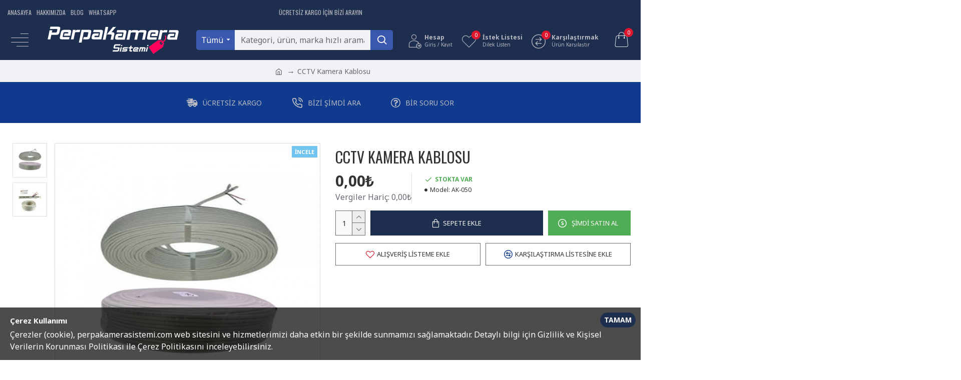

--- FILE ---
content_type: text/html; charset=utf-8
request_url: https://www.youtube-nocookie.com/embed/GyOdaWw7Aq8
body_size: 46182
content:
<!DOCTYPE html><html lang="en" dir="ltr" data-cast-api-enabled="true"><head><meta name="viewport" content="width=device-width, initial-scale=1"><script nonce="D1LRvjIATZrvvcsRxD_-0A">if ('undefined' == typeof Symbol || 'undefined' == typeof Symbol.iterator) {delete Array.prototype.entries;}</script><style name="www-roboto" nonce="czTfWHsdrmU08l1L5R3HWQ">@font-face{font-family:'Roboto';font-style:normal;font-weight:400;font-stretch:100%;src:url(//fonts.gstatic.com/s/roboto/v48/KFO7CnqEu92Fr1ME7kSn66aGLdTylUAMa3GUBHMdazTgWw.woff2)format('woff2');unicode-range:U+0460-052F,U+1C80-1C8A,U+20B4,U+2DE0-2DFF,U+A640-A69F,U+FE2E-FE2F;}@font-face{font-family:'Roboto';font-style:normal;font-weight:400;font-stretch:100%;src:url(//fonts.gstatic.com/s/roboto/v48/KFO7CnqEu92Fr1ME7kSn66aGLdTylUAMa3iUBHMdazTgWw.woff2)format('woff2');unicode-range:U+0301,U+0400-045F,U+0490-0491,U+04B0-04B1,U+2116;}@font-face{font-family:'Roboto';font-style:normal;font-weight:400;font-stretch:100%;src:url(//fonts.gstatic.com/s/roboto/v48/KFO7CnqEu92Fr1ME7kSn66aGLdTylUAMa3CUBHMdazTgWw.woff2)format('woff2');unicode-range:U+1F00-1FFF;}@font-face{font-family:'Roboto';font-style:normal;font-weight:400;font-stretch:100%;src:url(//fonts.gstatic.com/s/roboto/v48/KFO7CnqEu92Fr1ME7kSn66aGLdTylUAMa3-UBHMdazTgWw.woff2)format('woff2');unicode-range:U+0370-0377,U+037A-037F,U+0384-038A,U+038C,U+038E-03A1,U+03A3-03FF;}@font-face{font-family:'Roboto';font-style:normal;font-weight:400;font-stretch:100%;src:url(//fonts.gstatic.com/s/roboto/v48/KFO7CnqEu92Fr1ME7kSn66aGLdTylUAMawCUBHMdazTgWw.woff2)format('woff2');unicode-range:U+0302-0303,U+0305,U+0307-0308,U+0310,U+0312,U+0315,U+031A,U+0326-0327,U+032C,U+032F-0330,U+0332-0333,U+0338,U+033A,U+0346,U+034D,U+0391-03A1,U+03A3-03A9,U+03B1-03C9,U+03D1,U+03D5-03D6,U+03F0-03F1,U+03F4-03F5,U+2016-2017,U+2034-2038,U+203C,U+2040,U+2043,U+2047,U+2050,U+2057,U+205F,U+2070-2071,U+2074-208E,U+2090-209C,U+20D0-20DC,U+20E1,U+20E5-20EF,U+2100-2112,U+2114-2115,U+2117-2121,U+2123-214F,U+2190,U+2192,U+2194-21AE,U+21B0-21E5,U+21F1-21F2,U+21F4-2211,U+2213-2214,U+2216-22FF,U+2308-230B,U+2310,U+2319,U+231C-2321,U+2336-237A,U+237C,U+2395,U+239B-23B7,U+23D0,U+23DC-23E1,U+2474-2475,U+25AF,U+25B3,U+25B7,U+25BD,U+25C1,U+25CA,U+25CC,U+25FB,U+266D-266F,U+27C0-27FF,U+2900-2AFF,U+2B0E-2B11,U+2B30-2B4C,U+2BFE,U+3030,U+FF5B,U+FF5D,U+1D400-1D7FF,U+1EE00-1EEFF;}@font-face{font-family:'Roboto';font-style:normal;font-weight:400;font-stretch:100%;src:url(//fonts.gstatic.com/s/roboto/v48/KFO7CnqEu92Fr1ME7kSn66aGLdTylUAMaxKUBHMdazTgWw.woff2)format('woff2');unicode-range:U+0001-000C,U+000E-001F,U+007F-009F,U+20DD-20E0,U+20E2-20E4,U+2150-218F,U+2190,U+2192,U+2194-2199,U+21AF,U+21E6-21F0,U+21F3,U+2218-2219,U+2299,U+22C4-22C6,U+2300-243F,U+2440-244A,U+2460-24FF,U+25A0-27BF,U+2800-28FF,U+2921-2922,U+2981,U+29BF,U+29EB,U+2B00-2BFF,U+4DC0-4DFF,U+FFF9-FFFB,U+10140-1018E,U+10190-1019C,U+101A0,U+101D0-101FD,U+102E0-102FB,U+10E60-10E7E,U+1D2C0-1D2D3,U+1D2E0-1D37F,U+1F000-1F0FF,U+1F100-1F1AD,U+1F1E6-1F1FF,U+1F30D-1F30F,U+1F315,U+1F31C,U+1F31E,U+1F320-1F32C,U+1F336,U+1F378,U+1F37D,U+1F382,U+1F393-1F39F,U+1F3A7-1F3A8,U+1F3AC-1F3AF,U+1F3C2,U+1F3C4-1F3C6,U+1F3CA-1F3CE,U+1F3D4-1F3E0,U+1F3ED,U+1F3F1-1F3F3,U+1F3F5-1F3F7,U+1F408,U+1F415,U+1F41F,U+1F426,U+1F43F,U+1F441-1F442,U+1F444,U+1F446-1F449,U+1F44C-1F44E,U+1F453,U+1F46A,U+1F47D,U+1F4A3,U+1F4B0,U+1F4B3,U+1F4B9,U+1F4BB,U+1F4BF,U+1F4C8-1F4CB,U+1F4D6,U+1F4DA,U+1F4DF,U+1F4E3-1F4E6,U+1F4EA-1F4ED,U+1F4F7,U+1F4F9-1F4FB,U+1F4FD-1F4FE,U+1F503,U+1F507-1F50B,U+1F50D,U+1F512-1F513,U+1F53E-1F54A,U+1F54F-1F5FA,U+1F610,U+1F650-1F67F,U+1F687,U+1F68D,U+1F691,U+1F694,U+1F698,U+1F6AD,U+1F6B2,U+1F6B9-1F6BA,U+1F6BC,U+1F6C6-1F6CF,U+1F6D3-1F6D7,U+1F6E0-1F6EA,U+1F6F0-1F6F3,U+1F6F7-1F6FC,U+1F700-1F7FF,U+1F800-1F80B,U+1F810-1F847,U+1F850-1F859,U+1F860-1F887,U+1F890-1F8AD,U+1F8B0-1F8BB,U+1F8C0-1F8C1,U+1F900-1F90B,U+1F93B,U+1F946,U+1F984,U+1F996,U+1F9E9,U+1FA00-1FA6F,U+1FA70-1FA7C,U+1FA80-1FA89,U+1FA8F-1FAC6,U+1FACE-1FADC,U+1FADF-1FAE9,U+1FAF0-1FAF8,U+1FB00-1FBFF;}@font-face{font-family:'Roboto';font-style:normal;font-weight:400;font-stretch:100%;src:url(//fonts.gstatic.com/s/roboto/v48/KFO7CnqEu92Fr1ME7kSn66aGLdTylUAMa3OUBHMdazTgWw.woff2)format('woff2');unicode-range:U+0102-0103,U+0110-0111,U+0128-0129,U+0168-0169,U+01A0-01A1,U+01AF-01B0,U+0300-0301,U+0303-0304,U+0308-0309,U+0323,U+0329,U+1EA0-1EF9,U+20AB;}@font-face{font-family:'Roboto';font-style:normal;font-weight:400;font-stretch:100%;src:url(//fonts.gstatic.com/s/roboto/v48/KFO7CnqEu92Fr1ME7kSn66aGLdTylUAMa3KUBHMdazTgWw.woff2)format('woff2');unicode-range:U+0100-02BA,U+02BD-02C5,U+02C7-02CC,U+02CE-02D7,U+02DD-02FF,U+0304,U+0308,U+0329,U+1D00-1DBF,U+1E00-1E9F,U+1EF2-1EFF,U+2020,U+20A0-20AB,U+20AD-20C0,U+2113,U+2C60-2C7F,U+A720-A7FF;}@font-face{font-family:'Roboto';font-style:normal;font-weight:400;font-stretch:100%;src:url(//fonts.gstatic.com/s/roboto/v48/KFO7CnqEu92Fr1ME7kSn66aGLdTylUAMa3yUBHMdazQ.woff2)format('woff2');unicode-range:U+0000-00FF,U+0131,U+0152-0153,U+02BB-02BC,U+02C6,U+02DA,U+02DC,U+0304,U+0308,U+0329,U+2000-206F,U+20AC,U+2122,U+2191,U+2193,U+2212,U+2215,U+FEFF,U+FFFD;}@font-face{font-family:'Roboto';font-style:normal;font-weight:500;font-stretch:100%;src:url(//fonts.gstatic.com/s/roboto/v48/KFO7CnqEu92Fr1ME7kSn66aGLdTylUAMa3GUBHMdazTgWw.woff2)format('woff2');unicode-range:U+0460-052F,U+1C80-1C8A,U+20B4,U+2DE0-2DFF,U+A640-A69F,U+FE2E-FE2F;}@font-face{font-family:'Roboto';font-style:normal;font-weight:500;font-stretch:100%;src:url(//fonts.gstatic.com/s/roboto/v48/KFO7CnqEu92Fr1ME7kSn66aGLdTylUAMa3iUBHMdazTgWw.woff2)format('woff2');unicode-range:U+0301,U+0400-045F,U+0490-0491,U+04B0-04B1,U+2116;}@font-face{font-family:'Roboto';font-style:normal;font-weight:500;font-stretch:100%;src:url(//fonts.gstatic.com/s/roboto/v48/KFO7CnqEu92Fr1ME7kSn66aGLdTylUAMa3CUBHMdazTgWw.woff2)format('woff2');unicode-range:U+1F00-1FFF;}@font-face{font-family:'Roboto';font-style:normal;font-weight:500;font-stretch:100%;src:url(//fonts.gstatic.com/s/roboto/v48/KFO7CnqEu92Fr1ME7kSn66aGLdTylUAMa3-UBHMdazTgWw.woff2)format('woff2');unicode-range:U+0370-0377,U+037A-037F,U+0384-038A,U+038C,U+038E-03A1,U+03A3-03FF;}@font-face{font-family:'Roboto';font-style:normal;font-weight:500;font-stretch:100%;src:url(//fonts.gstatic.com/s/roboto/v48/KFO7CnqEu92Fr1ME7kSn66aGLdTylUAMawCUBHMdazTgWw.woff2)format('woff2');unicode-range:U+0302-0303,U+0305,U+0307-0308,U+0310,U+0312,U+0315,U+031A,U+0326-0327,U+032C,U+032F-0330,U+0332-0333,U+0338,U+033A,U+0346,U+034D,U+0391-03A1,U+03A3-03A9,U+03B1-03C9,U+03D1,U+03D5-03D6,U+03F0-03F1,U+03F4-03F5,U+2016-2017,U+2034-2038,U+203C,U+2040,U+2043,U+2047,U+2050,U+2057,U+205F,U+2070-2071,U+2074-208E,U+2090-209C,U+20D0-20DC,U+20E1,U+20E5-20EF,U+2100-2112,U+2114-2115,U+2117-2121,U+2123-214F,U+2190,U+2192,U+2194-21AE,U+21B0-21E5,U+21F1-21F2,U+21F4-2211,U+2213-2214,U+2216-22FF,U+2308-230B,U+2310,U+2319,U+231C-2321,U+2336-237A,U+237C,U+2395,U+239B-23B7,U+23D0,U+23DC-23E1,U+2474-2475,U+25AF,U+25B3,U+25B7,U+25BD,U+25C1,U+25CA,U+25CC,U+25FB,U+266D-266F,U+27C0-27FF,U+2900-2AFF,U+2B0E-2B11,U+2B30-2B4C,U+2BFE,U+3030,U+FF5B,U+FF5D,U+1D400-1D7FF,U+1EE00-1EEFF;}@font-face{font-family:'Roboto';font-style:normal;font-weight:500;font-stretch:100%;src:url(//fonts.gstatic.com/s/roboto/v48/KFO7CnqEu92Fr1ME7kSn66aGLdTylUAMaxKUBHMdazTgWw.woff2)format('woff2');unicode-range:U+0001-000C,U+000E-001F,U+007F-009F,U+20DD-20E0,U+20E2-20E4,U+2150-218F,U+2190,U+2192,U+2194-2199,U+21AF,U+21E6-21F0,U+21F3,U+2218-2219,U+2299,U+22C4-22C6,U+2300-243F,U+2440-244A,U+2460-24FF,U+25A0-27BF,U+2800-28FF,U+2921-2922,U+2981,U+29BF,U+29EB,U+2B00-2BFF,U+4DC0-4DFF,U+FFF9-FFFB,U+10140-1018E,U+10190-1019C,U+101A0,U+101D0-101FD,U+102E0-102FB,U+10E60-10E7E,U+1D2C0-1D2D3,U+1D2E0-1D37F,U+1F000-1F0FF,U+1F100-1F1AD,U+1F1E6-1F1FF,U+1F30D-1F30F,U+1F315,U+1F31C,U+1F31E,U+1F320-1F32C,U+1F336,U+1F378,U+1F37D,U+1F382,U+1F393-1F39F,U+1F3A7-1F3A8,U+1F3AC-1F3AF,U+1F3C2,U+1F3C4-1F3C6,U+1F3CA-1F3CE,U+1F3D4-1F3E0,U+1F3ED,U+1F3F1-1F3F3,U+1F3F5-1F3F7,U+1F408,U+1F415,U+1F41F,U+1F426,U+1F43F,U+1F441-1F442,U+1F444,U+1F446-1F449,U+1F44C-1F44E,U+1F453,U+1F46A,U+1F47D,U+1F4A3,U+1F4B0,U+1F4B3,U+1F4B9,U+1F4BB,U+1F4BF,U+1F4C8-1F4CB,U+1F4D6,U+1F4DA,U+1F4DF,U+1F4E3-1F4E6,U+1F4EA-1F4ED,U+1F4F7,U+1F4F9-1F4FB,U+1F4FD-1F4FE,U+1F503,U+1F507-1F50B,U+1F50D,U+1F512-1F513,U+1F53E-1F54A,U+1F54F-1F5FA,U+1F610,U+1F650-1F67F,U+1F687,U+1F68D,U+1F691,U+1F694,U+1F698,U+1F6AD,U+1F6B2,U+1F6B9-1F6BA,U+1F6BC,U+1F6C6-1F6CF,U+1F6D3-1F6D7,U+1F6E0-1F6EA,U+1F6F0-1F6F3,U+1F6F7-1F6FC,U+1F700-1F7FF,U+1F800-1F80B,U+1F810-1F847,U+1F850-1F859,U+1F860-1F887,U+1F890-1F8AD,U+1F8B0-1F8BB,U+1F8C0-1F8C1,U+1F900-1F90B,U+1F93B,U+1F946,U+1F984,U+1F996,U+1F9E9,U+1FA00-1FA6F,U+1FA70-1FA7C,U+1FA80-1FA89,U+1FA8F-1FAC6,U+1FACE-1FADC,U+1FADF-1FAE9,U+1FAF0-1FAF8,U+1FB00-1FBFF;}@font-face{font-family:'Roboto';font-style:normal;font-weight:500;font-stretch:100%;src:url(//fonts.gstatic.com/s/roboto/v48/KFO7CnqEu92Fr1ME7kSn66aGLdTylUAMa3OUBHMdazTgWw.woff2)format('woff2');unicode-range:U+0102-0103,U+0110-0111,U+0128-0129,U+0168-0169,U+01A0-01A1,U+01AF-01B0,U+0300-0301,U+0303-0304,U+0308-0309,U+0323,U+0329,U+1EA0-1EF9,U+20AB;}@font-face{font-family:'Roboto';font-style:normal;font-weight:500;font-stretch:100%;src:url(//fonts.gstatic.com/s/roboto/v48/KFO7CnqEu92Fr1ME7kSn66aGLdTylUAMa3KUBHMdazTgWw.woff2)format('woff2');unicode-range:U+0100-02BA,U+02BD-02C5,U+02C7-02CC,U+02CE-02D7,U+02DD-02FF,U+0304,U+0308,U+0329,U+1D00-1DBF,U+1E00-1E9F,U+1EF2-1EFF,U+2020,U+20A0-20AB,U+20AD-20C0,U+2113,U+2C60-2C7F,U+A720-A7FF;}@font-face{font-family:'Roboto';font-style:normal;font-weight:500;font-stretch:100%;src:url(//fonts.gstatic.com/s/roboto/v48/KFO7CnqEu92Fr1ME7kSn66aGLdTylUAMa3yUBHMdazQ.woff2)format('woff2');unicode-range:U+0000-00FF,U+0131,U+0152-0153,U+02BB-02BC,U+02C6,U+02DA,U+02DC,U+0304,U+0308,U+0329,U+2000-206F,U+20AC,U+2122,U+2191,U+2193,U+2212,U+2215,U+FEFF,U+FFFD;}</style><script name="www-roboto" nonce="D1LRvjIATZrvvcsRxD_-0A">if (document.fonts && document.fonts.load) {document.fonts.load("400 10pt Roboto", "E"); document.fonts.load("500 10pt Roboto", "E");}</script><link rel="stylesheet" href="/s/player/652bbb94/www-player.css" name="www-player" nonce="czTfWHsdrmU08l1L5R3HWQ"><style nonce="czTfWHsdrmU08l1L5R3HWQ">html {overflow: hidden;}body {font: 12px Roboto, Arial, sans-serif; background-color: #000; color: #fff; height: 100%; width: 100%; overflow: hidden; position: absolute; margin: 0; padding: 0;}#player {width: 100%; height: 100%;}h1 {text-align: center; color: #fff;}h3 {margin-top: 6px; margin-bottom: 3px;}.player-unavailable {position: absolute; top: 0; left: 0; right: 0; bottom: 0; padding: 25px; font-size: 13px; background: url(/img/meh7.png) 50% 65% no-repeat;}.player-unavailable .message {text-align: left; margin: 0 -5px 15px; padding: 0 5px 14px; border-bottom: 1px solid #888; font-size: 19px; font-weight: normal;}.player-unavailable a {color: #167ac6; text-decoration: none;}</style><script nonce="D1LRvjIATZrvvcsRxD_-0A">var ytcsi={gt:function(n){n=(n||"")+"data_";return ytcsi[n]||(ytcsi[n]={tick:{},info:{},gel:{preLoggedGelInfos:[]}})},now:window.performance&&window.performance.timing&&window.performance.now&&window.performance.timing.navigationStart?function(){return window.performance.timing.navigationStart+window.performance.now()}:function(){return(new Date).getTime()},tick:function(l,t,n){var ticks=ytcsi.gt(n).tick;var v=t||ytcsi.now();if(ticks[l]){ticks["_"+l]=ticks["_"+l]||[ticks[l]];ticks["_"+l].push(v)}ticks[l]=
v},info:function(k,v,n){ytcsi.gt(n).info[k]=v},infoGel:function(p,n){ytcsi.gt(n).gel.preLoggedGelInfos.push(p)},setStart:function(t,n){ytcsi.tick("_start",t,n)}};
(function(w,d){function isGecko(){if(!w.navigator)return false;try{if(w.navigator.userAgentData&&w.navigator.userAgentData.brands&&w.navigator.userAgentData.brands.length){var brands=w.navigator.userAgentData.brands;var i=0;for(;i<brands.length;i++)if(brands[i]&&brands[i].brand==="Firefox")return true;return false}}catch(e){setTimeout(function(){throw e;})}if(!w.navigator.userAgent)return false;var ua=w.navigator.userAgent;return ua.indexOf("Gecko")>0&&ua.toLowerCase().indexOf("webkit")<0&&ua.indexOf("Edge")<
0&&ua.indexOf("Trident")<0&&ua.indexOf("MSIE")<0}ytcsi.setStart(w.performance?w.performance.timing.responseStart:null);var isPrerender=(d.visibilityState||d.webkitVisibilityState)=="prerender";var vName=!d.visibilityState&&d.webkitVisibilityState?"webkitvisibilitychange":"visibilitychange";if(isPrerender){var startTick=function(){ytcsi.setStart();d.removeEventListener(vName,startTick)};d.addEventListener(vName,startTick,false)}if(d.addEventListener)d.addEventListener(vName,function(){ytcsi.tick("vc")},
false);if(isGecko()){var isHidden=(d.visibilityState||d.webkitVisibilityState)=="hidden";if(isHidden)ytcsi.tick("vc")}var slt=function(el,t){setTimeout(function(){var n=ytcsi.now();el.loadTime=n;if(el.slt)el.slt()},t)};w.__ytRIL=function(el){if(!el.getAttribute("data-thumb"))if(w.requestAnimationFrame)w.requestAnimationFrame(function(){slt(el,0)});else slt(el,16)}})(window,document);
</script><script nonce="D1LRvjIATZrvvcsRxD_-0A">var ytcfg={d:function(){return window.yt&&yt.config_||ytcfg.data_||(ytcfg.data_={})},get:function(k,o){return k in ytcfg.d()?ytcfg.d()[k]:o},set:function(){var a=arguments;if(a.length>1)ytcfg.d()[a[0]]=a[1];else{var k;for(k in a[0])ytcfg.d()[k]=a[0][k]}}};
ytcfg.set({"CLIENT_CANARY_STATE":"none","DEVICE":"cbr\u003dChrome\u0026cbrand\u003dapple\u0026cbrver\u003d131.0.0.0\u0026ceng\u003dWebKit\u0026cengver\u003d537.36\u0026cos\u003dMacintosh\u0026cosver\u003d10_15_7\u0026cplatform\u003dDESKTOP","EVENT_ID":"B0V8ae2ZD96Lib4P_tLb2QU","EXPERIMENT_FLAGS":{"ab_det_apb_b":true,"ab_det_apm":true,"ab_det_el_h":true,"ab_det_em_inj":true,"ab_l_sig_st":true,"ab_l_sig_st_e":true,"action_companion_center_align_description":true,"allow_skip_networkless":true,"always_send_and_write":true,"att_web_record_metrics":true,"attmusi":true,"c3_enable_button_impression_logging":true,"c3_watch_page_component":true,"cancel_pending_navs":true,"clean_up_manual_attribution_header":true,"config_age_report_killswitch":true,"cow_optimize_idom_compat":true,"csi_on_gel":true,"delhi_mweb_colorful_sd":true,"delhi_mweb_colorful_sd_v2":true,"deprecate_pair_servlet_enabled":true,"desktop_sparkles_light_cta_button":true,"disable_child_node_auto_formatted_strings":true,"disable_log_to_visitor_layer":true,"disable_pacf_logging_for_memory_limited_tv":true,"embeds_enable_eid_enforcement_for_youtube":true,"embeds_enable_info_panel_dismissal":true,"embeds_enable_pfp_always_unbranded":true,"embeds_muted_autoplay_sound_fix":true,"embeds_serve_es6_client":true,"embeds_web_nwl_disable_nocookie":true,"embeds_web_updated_shorts_definition_fix":true,"enable_active_view_display_ad_renderer_web_home":true,"enable_ad_disclosure_banner_a11y_fix":true,"enable_android_web_view_top_insets_bugfix":true,"enable_client_sli_logging":true,"enable_client_streamz_web":true,"enable_client_ve_spec":true,"enable_cloud_save_error_popup_after_retry":true,"enable_dai_sdf_h5_preroll":true,"enable_datasync_id_header_in_web_vss_pings":true,"enable_default_mono_cta_migration_web_client":true,"enable_docked_chat_messages":true,"enable_drop_shadow_experiment":true,"enable_entity_store_from_dependency_injection":true,"enable_inline_muted_playback_on_web_search":true,"enable_inline_muted_playback_on_web_search_for_vdc":true,"enable_inline_muted_playback_on_web_search_for_vdcb":true,"enable_is_mini_app_page_active_bugfix":true,"enable_logging_first_user_action_after_game_ready":true,"enable_ltc_param_fetch_from_innertube":true,"enable_masthead_mweb_padding_fix":true,"enable_menu_renderer_button_in_mweb_hclr":true,"enable_mini_app_command_handler_mweb_fix":true,"enable_mini_guide_downloads_item":true,"enable_mixed_direction_formatted_strings":true,"enable_mweb_new_caption_language_picker":true,"enable_names_handles_account_switcher":true,"enable_network_request_logging_on_game_events":true,"enable_new_paid_product_placement":true,"enable_open_in_new_tab_icon_for_short_dr_for_desktop_search":true,"enable_open_yt_content":true,"enable_origin_query_parameter_bugfix":true,"enable_pause_ads_on_ytv_html5":true,"enable_payments_purchase_manager":true,"enable_pdp_icon_prefetch":true,"enable_pl_r_si_fa":true,"enable_place_pivot_url":true,"enable_pv_screen_modern_text":true,"enable_removing_navbar_title_on_hashtag_page_mweb":true,"enable_rta_manager":true,"enable_sdf_companion_h5":true,"enable_sdf_dai_h5_midroll":true,"enable_sdf_h5_endemic_mid_post_roll":true,"enable_sdf_on_h5_unplugged_vod_midroll":true,"enable_sdf_shorts_player_bytes_h5":true,"enable_sending_unwrapped_game_audio_as_serialized_metadata":true,"enable_sfv_effect_pivot_url":true,"enable_shorts_new_carousel":true,"enable_skip_ad_guidance_prompt":true,"enable_skippable_ads_for_unplugged_ad_pod":true,"enable_smearing_expansion_dai":true,"enable_time_out_messages":true,"enable_timeline_view_modern_transcript_fe":true,"enable_video_display_compact_button_group_for_desktop_search":true,"enable_web_delhi_icons":true,"enable_web_home_top_landscape_image_layout_level_click":true,"enable_web_tiered_gel":true,"enable_window_constrained_buy_flow_dialog":true,"enable_wiz_queue_effect_and_on_init_initial_runs":true,"enable_ypc_spinners":true,"enable_yt_ata_iframe_authuser":true,"export_networkless_options":true,"export_player_version_to_ytconfig":true,"fill_single_video_with_notify_to_lasr":true,"fix_ad_miniplayer_controls_rendering":true,"fix_ads_tracking_for_swf_config_deprecation_mweb":true,"h5_companion_enable_adcpn_macro_substitution_for_click_pings":true,"h5_inplayer_enable_adcpn_macro_substitution_for_click_pings":true,"h5_reset_cache_and_filter_before_update_masthead":true,"hide_channel_creation_title_for_mweb":true,"high_ccv_client_side_caching_h5":true,"html5_log_trigger_events_with_debug_data":true,"html5_ssdai_enable_media_end_cue_range":true,"idb_immediate_commit":true,"il_attach_cache_limit":true,"il_use_view_model_logging_context":true,"is_browser_support_for_webcam_streaming":true,"json_condensed_response":true,"kev_adb_pg":true,"kevlar_gel_error_routing":true,"kevlar_watch_cinematics":true,"live_chat_enable_controller_extraction":true,"live_chat_enable_rta_manager":true,"log_click_with_layer_from_element_in_command_handler":true,"mdx_enable_privacy_disclosure_ui":true,"mdx_load_cast_api_bootstrap_script":true,"medium_progress_bar_modification":true,"migrate_remaining_web_ad_badges_to_innertube":true,"mobile_account_menu_refresh":true,"mweb_account_linking_noapp":true,"mweb_allow_modern_search_suggest_behavior":true,"mweb_animated_actions":true,"mweb_app_upsell_button_direct_to_app":true,"mweb_c3_enable_adaptive_signals":true,"mweb_c3_library_page_enable_recent_shelf":true,"mweb_c3_remove_web_navigation_endpoint_data":true,"mweb_c3_use_canonical_from_player_response":true,"mweb_cinematic_watch":true,"mweb_command_handler":true,"mweb_delay_watch_initial_data":true,"mweb_disable_searchbar_scroll":true,"mweb_enable_browse_chunks":true,"mweb_enable_fine_scrubbing_for_recs":true,"mweb_enable_imp_portal":true,"mweb_enable_keto_batch_player_fullscreen":true,"mweb_enable_keto_batch_player_progress_bar":true,"mweb_enable_keto_batch_player_tooltips":true,"mweb_enable_lockup_view_model_for_ucp":true,"mweb_enable_mix_panel_title_metadata":true,"mweb_enable_more_drawer":true,"mweb_enable_optional_fullscreen_landscape_locking":true,"mweb_enable_overlay_touch_manager":true,"mweb_enable_premium_carve_out_fix":true,"mweb_enable_refresh_detection":true,"mweb_enable_search_imp":true,"mweb_enable_shorts_pivot_button":true,"mweb_enable_shorts_video_preload":true,"mweb_enable_skippables_on_jio_phone":true,"mweb_enable_two_line_title_on_shorts":true,"mweb_enable_varispeed_controller":true,"mweb_enable_watch_feed_infinite_scroll":true,"mweb_enable_wrapped_unplugged_pause_membership_dialog_renderer":true,"mweb_fix_monitor_visibility_after_render":true,"mweb_force_ios_fallback_to_native_control":true,"mweb_fp_auto_fullscreen":true,"mweb_fullscreen_controls":true,"mweb_fullscreen_controls_action_buttons":true,"mweb_fullscreen_watch_system":true,"mweb_home_reactive_shorts":true,"mweb_innertube_search_command":true,"mweb_kaios_enable_autoplay_switch_view_model":true,"mweb_lang_in_html":true,"mweb_like_button_synced_with_entities":true,"mweb_logo_use_home_page_ve":true,"mweb_native_control_in_faux_fullscreen_shared":true,"mweb_player_control_on_hover":true,"mweb_player_delhi_dtts":true,"mweb_player_hide_unavailable_subtitles_button":true,"mweb_player_settings_use_bottom_sheet":true,"mweb_player_show_previous_next_buttons_in_playlist":true,"mweb_player_skip_no_op_state_changes":true,"mweb_player_user_select_none":true,"mweb_playlist_engagement_panel":true,"mweb_progress_bar_seek_on_mouse_click":true,"mweb_pull_2_full":true,"mweb_pull_2_full_enable_touch_handlers":true,"mweb_schedule_warm_watch_response":true,"mweb_searchbox_legacy_navigation":true,"mweb_see_fewer_shorts":true,"mweb_shorts_comments_panel_id_change":true,"mweb_shorts_early_continuation":true,"mweb_show_ios_smart_banner":true,"mweb_show_sign_in_button_from_header":true,"mweb_use_server_url_on_startup":true,"mweb_watch_captions_enable_auto_translate":true,"mweb_watch_captions_set_default_size":true,"mweb_watch_stop_scheduler_on_player_response":true,"mweb_watchfeed_big_thumbnails":true,"mweb_yt_searchbox":true,"networkless_logging":true,"no_client_ve_attach_unless_shown":true,"pageid_as_header_web":true,"playback_settings_use_switch_menu":true,"player_controls_autonav_fix":true,"player_controls_skip_double_signal_update":true,"polymer_bad_build_labels":true,"polymer_verifiy_app_state":true,"qoe_send_and_write":true,"remove_chevron_from_ad_disclosure_banner_h5":true,"remove_masthead_channel_banner_on_refresh":true,"remove_slot_id_exited_trigger_for_dai_in_player_slot_expire":true,"replace_client_url_parsing_with_server_signal":true,"service_worker_enabled":true,"service_worker_push_enabled":true,"service_worker_push_home_page_prompt":true,"service_worker_push_watch_page_prompt":true,"shell_load_gcf":true,"shorten_initial_gel_batch_timeout":true,"should_use_yt_voice_endpoint_in_kaios":true,"smarter_ve_dedupping":true,"speedmaster_no_seek":true,"stop_handling_click_for_non_rendering_overlay_layout":true,"suppress_error_204_logging":true,"synced_panel_scrolling_controller":true,"use_event_time_ms_header":true,"use_fifo_for_networkless":true,"use_request_time_ms_header":true,"use_session_based_sampling":true,"use_thumbnail_overlay_time_status_renderer_for_live_badge":true,"vss_final_ping_send_and_write":true,"vss_playback_use_send_and_write":true,"web_adaptive_repeat_ase":true,"web_always_load_chat_support":true,"web_api_url":true,"web_attributed_string_deep_equal_bugfix":true,"web_autonav_allow_off_by_default":true,"web_button_vm_refactor_disabled":true,"web_c3_log_app_init_finish":true,"web_component_wrapper_track_owner":true,"web_csi_action_sampling_enabled":true,"web_dedupe_ve_grafting":true,"web_disable_backdrop_filter":true,"web_enable_ab_rsp_cl":true,"web_enable_course_icon_update":true,"web_enable_error_204":true,"web_gcf_hashes_innertube":true,"web_gel_timeout_cap":true,"web_parent_target_for_sheets":true,"web_persist_server_autonav_state_on_client":true,"web_playback_associated_log_ctt":true,"web_playback_associated_ve":true,"web_prefetch_preload_video":true,"web_progress_bar_draggable":true,"web_shorts_just_watched_on_channel_and_pivot_study":true,"web_shorts_just_watched_overlay":true,"web_shorts_wn_shelf_header_tuning":true,"web_update_panel_visibility_logging_fix":true,"web_video_attribute_view_model_a11y_fix":true,"web_watch_controls_state_signals":true,"web_wiz_attributed_string":true,"webfe_mweb_watch_microdata":true,"webfe_watch_shorts_canonical_url_fix":true,"webpo_exit_on_net_err":true,"wiz_diff_overwritable":true,"wiz_stamper_new_context_api":true,"woffle_used_state_report":true,"wpo_gel_strz":true,"H5_async_logging_delay_ms":30000.0,"attention_logging_scroll_throttle":500.0,"autoplay_pause_by_lact_sampling_fraction":0.0,"cinematic_watch_effect_opacity":0.4,"log_window_onerror_fraction":0.1,"speedmaster_playback_rate":2.0,"tv_pacf_logging_sample_rate":0.01,"web_attention_logging_scroll_throttle":500.0,"web_load_prediction_threshold":0.1,"web_navigation_prediction_threshold":0.1,"web_pbj_log_warning_rate":0.0,"web_system_health_fraction":0.01,"ytidb_transaction_ended_event_rate_limit":0.02,"active_time_update_interval_ms":10000,"att_init_delay":500,"autoplay_pause_by_lact_sec":0,"botguard_async_snapshot_timeout_ms":3000,"check_navigator_accuracy_timeout_ms":0,"cinematic_watch_css_filter_blur_strength":40,"cinematic_watch_fade_out_duration":500,"close_webview_delay_ms":100,"cloud_save_game_data_rate_limit_ms":3000,"compression_disable_point":10,"custom_active_view_tos_timeout_ms":3600000,"embeds_widget_poll_interval_ms":0,"gel_min_batch_size":3,"gel_queue_timeout_max_ms":60000,"get_async_timeout_ms":60000,"hide_cta_for_home_web_video_ads_animate_in_time":2,"html5_byterate_soft_cap":0,"initial_gel_batch_timeout":2000,"max_body_size_to_compress":500000,"max_prefetch_window_sec_for_livestream_optimization":10,"min_prefetch_offset_sec_for_livestream_optimization":20,"mini_app_container_iframe_src_update_delay_ms":0,"multiple_preview_news_duration_time":11000,"mweb_c3_toast_duration_ms":5000,"mweb_deep_link_fallback_timeout_ms":10000,"mweb_delay_response_received_actions":100,"mweb_fp_dpad_rate_limit_ms":0,"mweb_fp_dpad_watch_title_clamp_lines":0,"mweb_history_manager_cache_size":100,"mweb_ios_fullscreen_playback_transition_delay_ms":500,"mweb_ios_fullscreen_system_pause_epilson_ms":0,"mweb_override_response_store_expiration_ms":0,"mweb_shorts_early_continuation_trigger_threshold":4,"mweb_w2w_max_age_seconds":0,"mweb_watch_captions_default_size":2,"neon_dark_launch_gradient_count":0,"network_polling_interval":30000,"play_click_interval_ms":30000,"play_ping_interval_ms":10000,"prefetch_comments_ms_after_video":0,"send_config_hash_timer":0,"service_worker_push_logged_out_prompt_watches":-1,"service_worker_push_prompt_cap":-1,"service_worker_push_prompt_delay_microseconds":3888000000000,"slow_compressions_before_abandon_count":4,"speedmaster_cancellation_movement_dp":10,"speedmaster_touch_activation_ms":500,"web_attention_logging_throttle":500,"web_foreground_heartbeat_interval_ms":28000,"web_gel_debounce_ms":10000,"web_logging_max_batch":100,"web_max_tracing_events":50,"web_tracing_session_replay":0,"wil_icon_max_concurrent_fetches":9999,"ytidb_remake_db_retries":3,"ytidb_reopen_db_retries":3,"WebClientReleaseProcessCritical__youtube_embeds_client_version_override":"","WebClientReleaseProcessCritical__youtube_embeds_web_client_version_override":"","WebClientReleaseProcessCritical__youtube_mweb_client_version_override":"","debug_forced_internalcountrycode":"","embeds_web_synth_ch_headers_banned_urls_regex":"","enable_web_media_service":"DISABLED","il_payload_scraping":"","live_chat_unicode_emoji_json_url":"https://www.gstatic.com/youtube/img/emojis/emojis-svg-9.json","mweb_deep_link_feature_tag_suffix":"11268432","mweb_enable_shorts_innertube_player_prefetch_trigger":"NONE","mweb_fp_dpad":"home,search,browse,channel,create_channel,experiments,settings,trending,oops,404,paid_memberships,sponsorship,premium,shorts","mweb_fp_dpad_linear_navigation":"","mweb_fp_dpad_linear_navigation_visitor":"","mweb_fp_dpad_visitor":"","mweb_preload_video_by_player_vars":"","place_pivot_triggering_container_alternate":"","place_pivot_triggering_counterfactual_container_alternate":"","service_worker_push_force_notification_prompt_tag":"1","service_worker_scope":"/","suggest_exp_str":"","web_client_version_override":"","kevlar_command_handler_command_banlist":[],"mini_app_ids_without_game_ready":["UgkxHHtsak1SC8mRGHMZewc4HzeAY3yhPPmJ","Ugkx7OgzFqE6z_5Mtf4YsotGfQNII1DF_RBm"],"web_op_signal_type_banlist":[],"web_tracing_enabled_spans":["event","command"]},"GAPI_HINT_PARAMS":"m;/_/scs/abc-static/_/js/k\u003dgapi.gapi.en.FZb77tO2YW4.O/d\u003d1/rs\u003dAHpOoo8lqavmo6ayfVxZovyDiP6g3TOVSQ/m\u003d__features__","GAPI_HOST":"https://apis.google.com","GAPI_LOCALE":"en_US","GL":"US","HL":"en","HTML_DIR":"ltr","HTML_LANG":"en","INNERTUBE_API_KEY":"AIzaSyAO_FJ2SlqU8Q4STEHLGCilw_Y9_11qcW8","INNERTUBE_API_VERSION":"v1","INNERTUBE_CLIENT_NAME":"WEB_EMBEDDED_PLAYER","INNERTUBE_CLIENT_VERSION":"1.20260128.05.00","INNERTUBE_CONTEXT":{"client":{"hl":"en","gl":"US","remoteHost":"3.20.205.123","deviceMake":"Apple","deviceModel":"","visitorData":"CgtmUFl5VllHUFlmQSiHivHLBjIKCgJVUxIEGgAgYw%3D%3D","userAgent":"Mozilla/5.0 (Macintosh; Intel Mac OS X 10_15_7) AppleWebKit/537.36 (KHTML, like Gecko) Chrome/131.0.0.0 Safari/537.36; ClaudeBot/1.0; +claudebot@anthropic.com),gzip(gfe)","clientName":"WEB_EMBEDDED_PLAYER","clientVersion":"1.20260128.05.00","osName":"Macintosh","osVersion":"10_15_7","originalUrl":"https://www.youtube-nocookie.com/embed/GyOdaWw7Aq8","platform":"DESKTOP","clientFormFactor":"UNKNOWN_FORM_FACTOR","configInfo":{"appInstallData":"[base64]"},"browserName":"Chrome","browserVersion":"131.0.0.0","acceptHeader":"text/html,application/xhtml+xml,application/xml;q\u003d0.9,image/webp,image/apng,*/*;q\u003d0.8,application/signed-exchange;v\u003db3;q\u003d0.9","deviceExperimentId":"ChxOell3TVRBeU5qRTJOemczTlRNeE5qQXdOQT09EIeK8csGGIeK8csG","rolloutToken":"CJv9yeiD3MGjhQEQz8inoseykgMYz8inoseykgM%3D"},"user":{"lockedSafetyMode":false},"request":{"useSsl":true},"clickTracking":{"clickTrackingParams":"IhMIrbmnoseykgMV3kXCAR1+6TZb"},"thirdParty":{"embeddedPlayerContext":{"embeddedPlayerEncryptedContext":"AD5ZzFSef5tsZ_kcKONmEP5hrL6yZDm19QUv5vqUIprMK8jNOvZD2OictzU78AvV3DwdKY_ocQvJBzOf6__fTFHw9sCb4SH_f_atLXTHjAaccjvCq7n7M0_M3IO92JLTllsXlF4Ee2tbc4iehS0imHzs9yH-J8Ba6N8K","ancestorOriginsSupported":false}}},"INNERTUBE_CONTEXT_CLIENT_NAME":56,"INNERTUBE_CONTEXT_CLIENT_VERSION":"1.20260128.05.00","INNERTUBE_CONTEXT_GL":"US","INNERTUBE_CONTEXT_HL":"en","LATEST_ECATCHER_SERVICE_TRACKING_PARAMS":{"client.name":"WEB_EMBEDDED_PLAYER","client.jsfeat":"2021"},"LOGGED_IN":false,"PAGE_BUILD_LABEL":"youtube.embeds.web_20260128_05_RC00","PAGE_CL":862230318,"SERVER_NAME":"WebFE","VISITOR_DATA":"CgtmUFl5VllHUFlmQSiHivHLBjIKCgJVUxIEGgAgYw%3D%3D","WEB_PLAYER_CONTEXT_CONFIGS":{"WEB_PLAYER_CONTEXT_CONFIG_ID_EMBEDDED_PLAYER":{"rootElementId":"movie_player","jsUrl":"/s/player/652bbb94/player_ias.vflset/en_US/base.js","cssUrl":"/s/player/652bbb94/www-player.css","contextId":"WEB_PLAYER_CONTEXT_CONFIG_ID_EMBEDDED_PLAYER","eventLabel":"embedded","contentRegion":"US","hl":"en_US","hostLanguage":"en","innertubeApiKey":"AIzaSyAO_FJ2SlqU8Q4STEHLGCilw_Y9_11qcW8","innertubeApiVersion":"v1","innertubeContextClientVersion":"1.20260128.05.00","device":{"brand":"apple","model":"","browser":"Chrome","browserVersion":"131.0.0.0","os":"Macintosh","osVersion":"10_15_7","platform":"DESKTOP","interfaceName":"WEB_EMBEDDED_PLAYER","interfaceVersion":"1.20260128.05.00"},"serializedExperimentIds":"24004644,51010235,51063643,51098299,51204329,51222973,51340662,51349914,51353393,51366423,51389629,51404808,51425030,51489567,51490331,51500051,51505436,51526267,51530495,51534669,51560386,51565115,51566373,51566864,51578632,51583566,51583821,51585555,51586118,51605258,51605395,51609829,51611457,51615067,51620866,51621065,51622350,51622845,51631301,51637029,51638271,51638932,51648336,51672162,51681662,51683502,51684302,51684307,51691028,51691589,51693510,51693995,51696107,51696619,51700777,51705183,51707438,51708697,51713175,51713237,51717189,51717747,51719411,51719628,51729217,51732102,51735450,51740812,51742377,51742829,51742876,51744563,51744582,51749571,51751854,51751894,51752091,51752633,51761828,51762120,51763414,51763569","serializedExperimentFlags":"H5_async_logging_delay_ms\u003d30000.0\u0026PlayerWeb__h5_enable_advisory_rating_restrictions\u003dtrue\u0026a11y_h5_associate_survey_question\u003dtrue\u0026ab_det_apb_b\u003dtrue\u0026ab_det_apm\u003dtrue\u0026ab_det_el_h\u003dtrue\u0026ab_det_em_inj\u003dtrue\u0026ab_l_sig_st\u003dtrue\u0026ab_l_sig_st_e\u003dtrue\u0026action_companion_center_align_description\u003dtrue\u0026ad_pod_disable_companion_persist_ads_quality\u003dtrue\u0026add_stmp_logs_for_voice_boost\u003dtrue\u0026allow_autohide_on_paused_videos\u003dtrue\u0026allow_drm_override\u003dtrue\u0026allow_live_autoplay\u003dtrue\u0026allow_poltergust_autoplay\u003dtrue\u0026allow_skip_networkless\u003dtrue\u0026allow_vp9_1080p_mq_enc\u003dtrue\u0026always_cache_redirect_endpoint\u003dtrue\u0026always_send_and_write\u003dtrue\u0026annotation_module_vast_cards_load_logging_fraction\u003d0.0\u0026assign_drm_family_by_format\u003dtrue\u0026att_web_record_metrics\u003dtrue\u0026attention_logging_scroll_throttle\u003d500.0\u0026attmusi\u003dtrue\u0026autoplay_time\u003d10000\u0026autoplay_time_for_fullscreen\u003d-1\u0026autoplay_time_for_music_content\u003d-1\u0026bg_vm_reinit_threshold\u003d7200000\u0026block_tvhtml5_simply_embedded\u003dtrue\u0026blocked_packages_for_sps\u003d[]\u0026botguard_async_snapshot_timeout_ms\u003d3000\u0026captions_url_add_ei\u003dtrue\u0026check_navigator_accuracy_timeout_ms\u003d0\u0026clean_up_manual_attribution_header\u003dtrue\u0026compression_disable_point\u003d10\u0026cow_optimize_idom_compat\u003dtrue\u0026csi_on_gel\u003dtrue\u0026custom_active_view_tos_timeout_ms\u003d3600000\u0026dash_manifest_version\u003d5\u0026debug_bandaid_hostname\u003d\u0026debug_bandaid_port\u003d0\u0026debug_sherlog_username\u003d\u0026delhi_fast_follow_autonav_toggle\u003dtrue\u0026delhi_modern_player_default_thumbnail_percentage\u003d0.0\u0026delhi_modern_player_faster_autohide_delay_ms\u003d2000\u0026delhi_modern_player_pause_thumbnail_percentage\u003d0.6\u0026delhi_modern_web_player_blending_mode\u003d\u0026delhi_modern_web_player_disable_frosted_glass\u003dtrue\u0026delhi_modern_web_player_horizontal_volume_controls\u003dtrue\u0026delhi_modern_web_player_lhs_volume_controls\u003dtrue\u0026delhi_modern_web_player_responsive_compact_controls_threshold\u003d0\u0026deprecate_22\u003dtrue\u0026deprecate_delay_ping\u003dtrue\u0026deprecate_pair_servlet_enabled\u003dtrue\u0026desktop_sparkles_light_cta_button\u003dtrue\u0026disable_av1_setting\u003dtrue\u0026disable_branding_context\u003dtrue\u0026disable_channel_id_check_for_suspended_channels\u003dtrue\u0026disable_child_node_auto_formatted_strings\u003dtrue\u0026disable_lifa_for_supex_users\u003dtrue\u0026disable_log_to_visitor_layer\u003dtrue\u0026disable_mdx_connection_in_mdx_module_for_music_web\u003dtrue\u0026disable_pacf_logging_for_memory_limited_tv\u003dtrue\u0026disable_reduced_fullscreen_autoplay_countdown_for_minors\u003dtrue\u0026disable_reel_item_watch_format_filtering\u003dtrue\u0026disable_threegpp_progressive_formats\u003dtrue\u0026disable_touch_events_on_skip_button\u003dtrue\u0026edge_encryption_fill_primary_key_version\u003dtrue\u0026embeds_enable_info_panel_dismissal\u003dtrue\u0026embeds_enable_move_set_center_crop_to_public\u003dtrue\u0026embeds_enable_per_video_embed_config\u003dtrue\u0026embeds_enable_pfp_always_unbranded\u003dtrue\u0026embeds_web_lite_mode\u003d1\u0026embeds_web_nwl_disable_nocookie\u003dtrue\u0026embeds_web_synth_ch_headers_banned_urls_regex\u003d\u0026enable_active_view_display_ad_renderer_web_home\u003dtrue\u0026enable_active_view_lr_shorts_video\u003dtrue\u0026enable_active_view_web_shorts_video\u003dtrue\u0026enable_ad_cpn_macro_substitution_for_click_pings\u003dtrue\u0026enable_ad_disclosure_banner_a11y_fix\u003dtrue\u0026enable_antiscraping_web_player_expired\u003dtrue\u0026enable_app_promo_endcap_eml_on_tablet\u003dtrue\u0026enable_batched_cross_device_pings_in_gel_fanout\u003dtrue\u0026enable_cast_for_web_unplugged\u003dtrue\u0026enable_cast_on_music_web\u003dtrue\u0026enable_cipher_for_manifest_urls\u003dtrue\u0026enable_cleanup_masthead_autoplay_hack_fix\u003dtrue\u0026enable_client_page_id_header_for_first_party_pings\u003dtrue\u0026enable_client_sli_logging\u003dtrue\u0026enable_client_ve_spec\u003dtrue\u0026enable_cta_banner_on_unplugged_lr\u003dtrue\u0026enable_custom_playhead_parsing\u003dtrue\u0026enable_dai_sdf_h5_preroll\u003dtrue\u0026enable_datasync_id_header_in_web_vss_pings\u003dtrue\u0026enable_default_mono_cta_migration_web_client\u003dtrue\u0026enable_dsa_ad_badge_for_action_endcap_on_android\u003dtrue\u0026enable_dsa_ad_badge_for_action_endcap_on_ios\u003dtrue\u0026enable_entity_store_from_dependency_injection\u003dtrue\u0026enable_error_corrections_infocard_web_client\u003dtrue\u0026enable_error_corrections_infocards_icon_web\u003dtrue\u0026enable_inline_muted_playback_on_web_search\u003dtrue\u0026enable_inline_muted_playback_on_web_search_for_vdc\u003dtrue\u0026enable_inline_muted_playback_on_web_search_for_vdcb\u003dtrue\u0026enable_inline_playback_in_ustreamer_config\u003dtrue\u0026enable_kabuki_comments_on_shorts\u003ddisabled\u0026enable_ltc_param_fetch_from_innertube\u003dtrue\u0026enable_mixed_direction_formatted_strings\u003dtrue\u0026enable_modern_skip_button_on_web\u003dtrue\u0026enable_new_paid_product_placement\u003dtrue\u0026enable_open_in_new_tab_icon_for_short_dr_for_desktop_search\u003dtrue\u0026enable_out_of_stock_text_all_surfaces\u003dtrue\u0026enable_paid_content_overlay_bugfix\u003dtrue\u0026enable_pause_ads_on_ytv_html5\u003dtrue\u0026enable_pl_r_si_fa\u003dtrue\u0026enable_policy_based_hqa_filter_in_watch_server\u003dtrue\u0026enable_progres_commands_lr_feeds\u003dtrue\u0026enable_progress_commands_lr_shorts\u003dtrue\u0026enable_publishing_region_param_in_sus\u003dtrue\u0026enable_pv_screen_modern_text\u003dtrue\u0026enable_rpr_token_on_ltl_lookup\u003dtrue\u0026enable_sdf_companion_h5\u003dtrue\u0026enable_sdf_dai_h5_midroll\u003dtrue\u0026enable_sdf_h5_endemic_mid_post_roll\u003dtrue\u0026enable_sdf_on_h5_unplugged_vod_midroll\u003dtrue\u0026enable_sdf_shorts_player_bytes_h5\u003dtrue\u0026enable_server_driven_abr\u003dtrue\u0026enable_server_driven_abr_for_backgroundable\u003dtrue\u0026enable_server_driven_abr_url_generation\u003dtrue\u0026enable_server_driven_readahead\u003dtrue\u0026enable_skip_ad_guidance_prompt\u003dtrue\u0026enable_skip_to_next_messaging\u003dtrue\u0026enable_skippable_ads_for_unplugged_ad_pod\u003dtrue\u0026enable_smart_skip_player_controls_shown_on_web\u003dtrue\u0026enable_smart_skip_player_controls_shown_on_web_increased_triggering_sensitivity\u003dtrue\u0026enable_smart_skip_speedmaster_on_web\u003dtrue\u0026enable_smearing_expansion_dai\u003dtrue\u0026enable_split_screen_ad_baseline_experience_endemic_live_h5\u003dtrue\u0026enable_to_call_playready_backend_directly\u003dtrue\u0026enable_unified_action_endcap_on_web\u003dtrue\u0026enable_video_display_compact_button_group_for_desktop_search\u003dtrue\u0026enable_voice_boost_feature\u003dtrue\u0026enable_vp9_appletv5_on_server\u003dtrue\u0026enable_watch_server_rejected_formats_logging\u003dtrue\u0026enable_web_delhi_icons\u003dtrue\u0026enable_web_home_top_landscape_image_layout_level_click\u003dtrue\u0026enable_web_media_session_metadata_fix\u003dtrue\u0026enable_web_premium_varispeed_upsell\u003dtrue\u0026enable_web_tiered_gel\u003dtrue\u0026enable_wiz_queue_effect_and_on_init_initial_runs\u003dtrue\u0026enable_yt_ata_iframe_authuser\u003dtrue\u0026enable_ytv_csdai_vp9\u003dtrue\u0026export_networkless_options\u003dtrue\u0026export_player_version_to_ytconfig\u003dtrue\u0026fill_ads_ustreamer_config_inline\u003dtrue\u0026fill_live_request_config_in_ustreamer_config\u003dtrue\u0026fill_single_video_with_notify_to_lasr\u003dtrue\u0026filter_vb_without_non_vb_equivalents\u003dtrue\u0026filter_vp9_for_live_dai\u003dtrue\u0026fix_ad_miniplayer_controls_rendering\u003dtrue\u0026fix_ads_tracking_for_swf_config_deprecation_mweb\u003dtrue\u0026fix_h5_toggle_button_a11y\u003dtrue\u0026fix_survey_color_contrast_on_destop\u003dtrue\u0026fix_toggle_button_role_for_ad_components\u003dtrue\u0026fresca_polling_delay_override\u003d0\u0026gab_return_sabr_ssdai_config\u003dtrue\u0026gel_min_batch_size\u003d3\u0026gel_queue_timeout_max_ms\u003d60000\u0026gvi_channel_client_screen\u003dtrue\u0026h5_companion_enable_adcpn_macro_substitution_for_click_pings\u003dtrue\u0026h5_enable_ad_mbs\u003dtrue\u0026h5_inplayer_enable_adcpn_macro_substitution_for_click_pings\u003dtrue\u0026h5_reset_cache_and_filter_before_update_masthead\u003dtrue\u0026heatseeker_decoration_threshold\u003d0.0\u0026hfr_dropped_framerate_fallback_threshold\u003d0\u0026hide_cta_for_home_web_video_ads_animate_in_time\u003d2\u0026high_ccv_client_side_caching_h5\u003dtrue\u0026hls_use_new_codecs_string_api\u003dtrue\u0026html5_ad_timeout_ms\u003d0\u0026html5_adaptation_step_count\u003d0\u0026html5_ads_preroll_lock_timeout_delay_ms\u003d15000\u0026html5_allow_multiview_tile_preload\u003dtrue\u0026html5_allow_preloading_with_idle_only_network_for_sabr\u003dtrue\u0026html5_allow_video_keyframe_without_audio\u003dtrue\u0026html5_apply_constraints_in_client_for_sabr\u003dtrue\u0026html5_apply_min_failures\u003dtrue\u0026html5_apply_start_time_within_ads_for_ssdai_transitions\u003dtrue\u0026html5_atr_disable_force_fallback\u003dtrue\u0026html5_att_playback_timeout_ms\u003d30000\u0026html5_attach_num_random_bytes_to_bandaid\u003d0\u0026html5_attach_po_token_to_bandaid\u003dtrue\u0026html5_autonav_cap_idle_secs\u003d0\u0026html5_autonav_quality_cap\u003d720\u0026html5_autoplay_default_quality_cap\u003d0\u0026html5_auxiliary_estimate_weight\u003d0.0\u0026html5_av1_ordinal_cap\u003d0\u0026html5_bandaid_attach_content_po_token\u003dtrue\u0026html5_block_pip_safari_delay\u003d0\u0026html5_bypass_contention_secs\u003d0.0\u0026html5_byterate_soft_cap\u003d0\u0026html5_check_for_idle_network_interval_ms\u003d1000\u0026html5_chipset_soft_cap\u003d8192\u0026html5_clamp_invalid_seek_to_min_seekable_time\u003dtrue\u0026html5_consume_all_buffered_bytes_one_poll\u003dtrue\u0026html5_continuous_goodput_probe_interval_ms\u003d0\u0026html5_d6de4_cloud_project_number\u003d868618676952\u0026html5_d6de4_defer_timeout_ms\u003d0\u0026html5_debug_data_log_probability\u003d0.0\u0026html5_decode_to_texture_cap\u003dtrue\u0026html5_default_ad_gain\u003d0.5\u0026html5_default_av1_threshold\u003d0\u0026html5_default_quality_cap\u003d0\u0026html5_defer_fetch_att_ms\u003d0\u0026html5_delayed_retry_count\u003d1\u0026html5_delayed_retry_delay_ms\u003d5000\u0026html5_deprecate_adservice\u003dtrue\u0026html5_deprecate_manifestful_fallback\u003dtrue\u0026html5_deprecate_video_tag_pool\u003dtrue\u0026html5_desktop_vr180_allow_panning\u003dtrue\u0026html5_df_downgrade_thresh\u003d0.6\u0026html5_disable_client_autonav_cap_for_onesie\u003dtrue\u0026html5_disable_loop_range_for_shorts_ads\u003dtrue\u0026html5_disable_move_pssh_to_moov\u003dtrue\u0026html5_disable_non_contiguous\u003dtrue\u0026html5_disable_peak_shave_for_onesie\u003dtrue\u0026html5_disable_ustreamer_constraint_for_sabr\u003dtrue\u0026html5_disable_web_safari_dai\u003dtrue\u0026html5_displayed_frame_rate_downgrade_threshold\u003d45\u0026html5_drm_byterate_soft_cap\u003d0\u0026html5_drm_check_all_key_error_states\u003dtrue\u0026html5_drm_cpi_license_key\u003dtrue\u0026html5_drm_live_byterate_soft_cap\u003d0\u0026html5_early_media_for_sharper_shorts\u003dtrue\u0026html5_enable_ac3\u003dtrue\u0026html5_enable_audio_track_stickiness\u003dtrue\u0026html5_enable_audio_track_stickiness_phase_two\u003dtrue\u0026html5_enable_caption_changes_for_mosaic\u003dtrue\u0026html5_enable_composite_embargo\u003dtrue\u0026html5_enable_d6de4\u003dtrue\u0026html5_enable_d6de4_cold_start_and_error\u003dtrue\u0026html5_enable_d6de4_idle_priority_job\u003dtrue\u0026html5_enable_drc\u003dtrue\u0026html5_enable_drc_toggle_api\u003dtrue\u0026html5_enable_eac3\u003dtrue\u0026html5_enable_embedded_player_visibility_signals\u003dtrue\u0026html5_enable_oduc\u003dtrue\u0026html5_enable_sabr_format_selection\u003dtrue\u0026html5_enable_sabr_from_watch_server\u003dtrue\u0026html5_enable_sabr_host_fallback\u003dtrue\u0026html5_enable_sabr_vod_streaming_xhr\u003dtrue\u0026html5_enable_server_driven_request_cancellation\u003dtrue\u0026html5_enable_sps_retry_backoff_metadata_requests\u003dtrue\u0026html5_enable_ssdai_transition_with_only_enter_cuerange\u003dtrue\u0026html5_enable_triggering_cuepoint_for_slot\u003dtrue\u0026html5_enable_tvos_dash\u003dtrue\u0026html5_enable_tvos_encrypted_vp9\u003dtrue\u0026html5_enable_widevine_for_alc\u003dtrue\u0026html5_enable_widevine_for_fast_linear\u003dtrue\u0026html5_encourage_array_coalescing\u003dtrue\u0026html5_fill_default_mosaic_audio_track_id\u003dtrue\u0026html5_fix_multi_audio_offline_playback\u003dtrue\u0026html5_fixed_media_duration_for_request\u003d0\u0026html5_force_sabr_from_watch_server_for_dfss\u003dtrue\u0026html5_forward_click_tracking_params_on_reload\u003dtrue\u0026html5_gapless_ad_autoplay_on_video_to_ad_only\u003dtrue\u0026html5_gapless_ended_transition_buffer_ms\u003d200\u0026html5_gapless_handoff_close_end_long_rebuffer_cfl\u003dtrue\u0026html5_gapless_handoff_close_end_long_rebuffer_delay_ms\u003d0\u0026html5_gapless_loop_seek_offset_in_milli\u003d0\u0026html5_gapless_slow_seek_cfl\u003dtrue\u0026html5_gapless_slow_seek_delay_ms\u003d0\u0026html5_gapless_slow_start_delay_ms\u003d0\u0026html5_generate_content_po_token\u003dtrue\u0026html5_generate_session_po_token\u003dtrue\u0026html5_gl_fps_threshold\u003d0\u0026html5_hard_cap_max_vertical_resolution_for_shorts\u003d0\u0026html5_hdcp_probing_stream_url\u003d\u0026html5_head_miss_secs\u003d0.0\u0026html5_hfr_quality_cap\u003d0\u0026html5_high_res_logging_percent\u003d1.0\u0026html5_hopeless_secs\u003d0\u0026html5_huli_ssdai_use_playback_state\u003dtrue\u0026html5_idle_rate_limit_ms\u003d0\u0026html5_ignore_sabrseek_during_adskip\u003dtrue\u0026html5_innertube_heartbeats_for_fairplay\u003dtrue\u0026html5_innertube_heartbeats_for_playready\u003dtrue\u0026html5_innertube_heartbeats_for_widevine\u003dtrue\u0026html5_jumbo_mobile_subsegment_readahead_target\u003d3.0\u0026html5_jumbo_ull_nonstreaming_mffa_ms\u003d4000\u0026html5_jumbo_ull_subsegment_readahead_target\u003d1.3\u0026html5_kabuki_drm_live_51_default_off\u003dtrue\u0026html5_license_constraint_delay\u003d5000\u0026html5_live_abr_head_miss_fraction\u003d0.0\u0026html5_live_abr_repredict_fraction\u003d0.0\u0026html5_live_chunk_readahead_proxima_override\u003d0\u0026html5_live_low_latency_bandwidth_window\u003d0.0\u0026html5_live_normal_latency_bandwidth_window\u003d0.0\u0026html5_live_quality_cap\u003d0\u0026html5_live_ultra_low_latency_bandwidth_window\u003d0.0\u0026html5_liveness_drift_chunk_override\u003d0\u0026html5_liveness_drift_proxima_override\u003d0\u0026html5_log_audio_abr\u003dtrue\u0026html5_log_experiment_id_from_player_response_to_ctmp\u003d\u0026html5_log_first_ssdai_requests_killswitch\u003dtrue\u0026html5_log_rebuffer_events\u003d5\u0026html5_log_trigger_events_with_debug_data\u003dtrue\u0026html5_log_vss_extra_lr_cparams_freq\u003d\u0026html5_long_rebuffer_jiggle_cmt_delay_ms\u003d0\u0026html5_long_rebuffer_threshold_ms\u003d30000\u0026html5_manifestless_unplugged\u003dtrue\u0026html5_manifestless_vp9_otf\u003dtrue\u0026html5_max_buffer_health_for_downgrade_prop\u003d0.0\u0026html5_max_buffer_health_for_downgrade_secs\u003d0.0\u0026html5_max_byterate\u003d0\u0026html5_max_discontinuity_rewrite_count\u003d0\u0026html5_max_drift_per_track_secs\u003d0.0\u0026html5_max_headm_for_streaming_xhr\u003d0\u0026html5_max_live_dvr_window_plus_margin_secs\u003d46800.0\u0026html5_max_quality_sel_upgrade\u003d0\u0026html5_max_redirect_response_length\u003d8192\u0026html5_max_selectable_quality_ordinal\u003d0\u0026html5_max_vertical_resolution\u003d0\u0026html5_maximum_readahead_seconds\u003d0.0\u0026html5_media_fullscreen\u003dtrue\u0026html5_media_time_weight_prop\u003d0.0\u0026html5_min_failures_to_delay_retry\u003d3\u0026html5_min_media_duration_for_append_prop\u003d0.0\u0026html5_min_media_duration_for_cabr_slice\u003d0.01\u0026html5_min_playback_advance_for_steady_state_secs\u003d0\u0026html5_min_quality_ordinal\u003d0\u0026html5_min_readbehind_cap_secs\u003d60\u0026html5_min_readbehind_secs\u003d0\u0026html5_min_seconds_between_format_selections\u003d0.0\u0026html5_min_selectable_quality_ordinal\u003d0\u0026html5_min_startup_buffered_media_duration_for_live_secs\u003d0.0\u0026html5_min_startup_buffered_media_duration_secs\u003d1.2\u0026html5_min_startup_duration_live_secs\u003d0.25\u0026html5_min_underrun_buffered_pre_steady_state_ms\u003d0\u0026html5_min_upgrade_health_secs\u003d0.0\u0026html5_minimum_readahead_seconds\u003d0.0\u0026html5_mock_content_binding_for_session_token\u003d\u0026html5_move_disable_airplay\u003dtrue\u0026html5_no_placeholder_rollbacks\u003dtrue\u0026html5_non_onesie_attach_po_token\u003dtrue\u0026html5_offline_download_timeout_retry_limit\u003d4\u0026html5_offline_failure_retry_limit\u003d2\u0026html5_offline_playback_position_sync\u003dtrue\u0026html5_offline_prevent_redownload_downloaded_video\u003dtrue\u0026html5_onesie_audio_only_playback\u003dtrue\u0026html5_onesie_check_timeout\u003dtrue\u0026html5_onesie_defer_content_loader_ms\u003d0\u0026html5_onesie_live_ttl_secs\u003d8\u0026html5_onesie_prewarm_interval_ms\u003d0\u0026html5_onesie_prewarm_max_lact_ms\u003d0\u0026html5_onesie_redirector_timeout_ms\u003d0\u0026html5_onesie_send_streamer_context\u003dtrue\u0026html5_onesie_use_signed_onesie_ustreamer_config\u003dtrue\u0026html5_override_micro_discontinuities_threshold_ms\u003d-1\u0026html5_paced_poll_min_health_ms\u003d0\u0026html5_paced_poll_ms\u003d0\u0026html5_pause_on_nonforeground_platform_errors\u003dtrue\u0026html5_peak_shave\u003dtrue\u0026html5_perf_cap_override_sticky\u003dtrue\u0026html5_performance_cap_floor\u003d360\u0026html5_perserve_av1_perf_cap\u003dtrue\u0026html5_picture_in_picture_logging_onresize_ratio\u003d0.0\u0026html5_platform_max_buffer_health_oversend_duration_secs\u003d0.0\u0026html5_platform_minimum_readahead_seconds\u003d0.0\u0026html5_platform_whitelisted_for_frame_accurate_seeks\u003dtrue\u0026html5_player_att_initial_delay_ms\u003d3000\u0026html5_player_att_retry_delay_ms\u003d1500\u0026html5_player_autonav_logging\u003dtrue\u0026html5_player_dynamic_bottom_gradient\u003dtrue\u0026html5_player_min_build_cl\u003d-1\u0026html5_player_preload_ad_fix\u003dtrue\u0026html5_post_interrupt_readahead\u003d20\u0026html5_prefer_language_over_codec\u003dtrue\u0026html5_prefer_server_bwe3\u003dtrue\u0026html5_preload_before_initial_seek_with_sabr\u003dtrue\u0026html5_preload_wait_time_secs\u003d0.0\u0026html5_probe_primary_delay_base_ms\u003d0\u0026html5_process_all_encrypted_events\u003dtrue\u0026html5_publish_all_cuepoints\u003dtrue\u0026html5_qoe_proto_mock_length\u003d0\u0026html5_query_sw_secure_crypto_for_android\u003dtrue\u0026html5_random_playback_cap\u003d0\u0026html5_record_is_offline_on_playback_attempt_start\u003dtrue\u0026html5_record_ump_timing\u003dtrue\u0026html5_reload_by_kabuki_app\u003dtrue\u0026html5_remove_command_triggered_companions\u003dtrue\u0026html5_remove_not_servable_check_killswitch\u003dtrue\u0026html5_report_fatal_drm_restricted_error_killswitch\u003dtrue\u0026html5_report_slow_ads_as_error\u003dtrue\u0026html5_repredict_interval_ms\u003d0\u0026html5_request_only_hdr_or_sdr_keys\u003dtrue\u0026html5_request_size_max_kb\u003d0\u0026html5_request_size_min_kb\u003d0\u0026html5_reseek_after_time_jump_cfl\u003dtrue\u0026html5_reseek_after_time_jump_delay_ms\u003d0\u0026html5_reset_backoff_on_user_seek\u003dtrue\u0026html5_resource_bad_status_delay_scaling\u003d1.5\u0026html5_restrict_streaming_xhr_on_sqless_requests\u003dtrue\u0026html5_retry_downloads_for_expiration\u003dtrue\u0026html5_retry_on_drm_key_error\u003dtrue\u0026html5_retry_on_drm_unavailable\u003dtrue\u0026html5_retry_quota_exceeded_via_seek\u003dtrue\u0026html5_return_playback_if_already_preloaded\u003dtrue\u0026html5_sabr_enable_server_xtag_selection\u003dtrue\u0026html5_sabr_fetch_on_idle_network_preloaded_players\u003dtrue\u0026html5_sabr_force_max_network_interruption_duration_ms\u003d0\u0026html5_sabr_ignore_skipad_before_completion\u003dtrue\u0026html5_sabr_live_timing\u003dtrue\u0026html5_sabr_log_server_xtag_selection_onesie_mismatch\u003dtrue\u0026html5_sabr_min_media_bytes_factor_to_append_for_stream\u003d0.0\u0026html5_sabr_non_streaming_xhr_soft_cap\u003d0\u0026html5_sabr_non_streaming_xhr_vod_request_cancellation_timeout_ms\u003d0\u0026html5_sabr_report_partial_segment_estimated_duration\u003dtrue\u0026html5_sabr_report_request_cancellation_info\u003dtrue\u0026html5_sabr_request_limit_per_period\u003d20\u0026html5_sabr_request_limit_per_period_for_low_latency\u003d50\u0026html5_sabr_request_limit_per_period_for_ultra_low_latency\u003d20\u0026html5_sabr_request_on_constraint\u003dtrue\u0026html5_sabr_skip_client_audio_init_selection\u003dtrue\u0026html5_sabr_ugc_vod_web_embedded_client_default_bandwidth_on_iphone\u003dtrue\u0026html5_sabr_unused_bloat_size_bytes\u003d0\u0026html5_samsung_kant_limit_max_bitrate\u003d0\u0026html5_seek_jiggle_cmt_delay_ms\u003d8000\u0026html5_seek_new_elem_delay_ms\u003d12000\u0026html5_seek_new_elem_shorts_delay_ms\u003d2000\u0026html5_seek_new_media_element_shorts_reuse_cfl\u003dtrue\u0026html5_seek_new_media_element_shorts_reuse_delay_ms\u003d0\u0026html5_seek_new_media_source_shorts_reuse_cfl\u003dtrue\u0026html5_seek_new_media_source_shorts_reuse_delay_ms\u003d0\u0026html5_seek_set_cmt_delay_ms\u003d2000\u0026html5_seek_timeout_delay_ms\u003d20000\u0026html5_server_stitched_dai_decorated_url_retry_limit\u003d5\u0026html5_session_po_token_interval_time_ms\u003d900000\u0026html5_set_video_id_as_expected_content_binding\u003dtrue\u0026html5_shorts_gapless_ad_slow_start_cfl\u003dtrue\u0026html5_shorts_gapless_ad_slow_start_delay_ms\u003d0\u0026html5_shorts_gapless_next_buffer_in_seconds\u003d0\u0026html5_shorts_gapless_no_gllat\u003dtrue\u0026html5_shorts_gapless_slow_start_delay_ms\u003d0\u0026html5_show_drc_toggle\u003dtrue\u0026html5_simplified_backup_timeout_sabr_live\u003dtrue\u0026html5_skip_empty_po_token\u003dtrue\u0026html5_skip_slow_ad_delay_ms\u003d15000\u0026html5_slow_start_no_media_source_delay_ms\u003d0\u0026html5_slow_start_timeout_delay_ms\u003d20000\u0026html5_ssdai_enable_media_end_cue_range\u003dtrue\u0026html5_ssdai_enable_new_seek_logic\u003dtrue\u0026html5_ssdai_failure_retry_limit\u003d0\u0026html5_ssdai_log_missing_ad_config_reason\u003dtrue\u0026html5_stall_factor\u003d0.0\u0026html5_sticky_duration_mos\u003d0\u0026html5_store_xhr_headers_readable\u003dtrue\u0026html5_streaming_resilience\u003dtrue\u0026html5_streaming_xhr_time_based_consolidation_ms\u003d-1\u0026html5_subsegment_readahead_load_speed_check_interval\u003d0.5\u0026html5_subsegment_readahead_min_buffer_health_secs\u003d0.25\u0026html5_subsegment_readahead_min_buffer_health_secs_on_timeout\u003d0.1\u0026html5_subsegment_readahead_min_load_speed\u003d1.5\u0026html5_subsegment_readahead_seek_latency_fudge\u003d0.5\u0026html5_subsegment_readahead_target_buffer_health_secs\u003d0.5\u0026html5_subsegment_readahead_timeout_secs\u003d2.0\u0026html5_track_overshoot\u003dtrue\u0026html5_transfer_processing_logs_interval\u003d1000\u0026html5_trigger_loader_when_idle_network\u003dtrue\u0026html5_ugc_live_audio_51\u003dtrue\u0026html5_ugc_vod_audio_51\u003dtrue\u0026html5_unreported_seek_reseek_delay_ms\u003d0\u0026html5_update_time_on_seeked\u003dtrue\u0026html5_use_date_now_for_local_storage\u003dtrue\u0026html5_use_init_selected_audio\u003dtrue\u0026html5_use_jsonformatter_to_parse_player_response\u003dtrue\u0026html5_use_post_for_media\u003dtrue\u0026html5_use_shared_owl_instance\u003dtrue\u0026html5_use_ump\u003dtrue\u0026html5_use_ump_timing\u003dtrue\u0026html5_use_video_quality_cap_for_ustreamer_constraint\u003dtrue\u0026html5_use_video_transition_endpoint_heartbeat\u003dtrue\u0026html5_video_tbd_min_kb\u003d0\u0026html5_viewport_undersend_maximum\u003d0.0\u0026html5_volume_slider_tooltip\u003dtrue\u0026html5_wasm_initialization_delay_ms\u003d0.0\u0026html5_web_po_experiment_ids\u003d[]\u0026html5_web_po_request_key\u003d\u0026html5_web_po_token_disable_caching\u003dtrue\u0026html5_webpo_idle_priority_job\u003dtrue\u0026html5_webpo_kaios_defer_timeout_ms\u003d0\u0026html5_woffle_resume\u003dtrue\u0026html5_workaround_delay_trigger\u003dtrue\u0026idb_immediate_commit\u003dtrue\u0026ignore_overlapping_cue_points_on_endemic_live_html5\u003dtrue\u0026il_attach_cache_limit\u003dtrue\u0026il_payload_scraping\u003d\u0026il_use_view_model_logging_context\u003dtrue\u0026initial_gel_batch_timeout\u003d2000\u0026injected_license_handler_error_code\u003d0\u0026injected_license_handler_license_status\u003d0\u0026ios_and_android_fresca_polling_delay_override\u003d0\u0026itdrm_always_generate_media_keys\u003dtrue\u0026itdrm_always_use_widevine_sdk\u003dtrue\u0026itdrm_disable_external_key_rotation_system_ids\u003d[]\u0026itdrm_enable_revocation_reporting\u003dtrue\u0026itdrm_injected_license_service_error_code\u003d0\u0026itdrm_set_sabr_license_constraint\u003dtrue\u0026itdrm_use_fairplay_sdk\u003dtrue\u0026itdrm_use_widevine_sdk_for_premium_content\u003dtrue\u0026itdrm_use_widevine_sdk_only_for_sampled_dod\u003dtrue\u0026itdrm_widevine_hardened_vmp_mode\u003dlog\u0026itdrm_wls_secure_data_path_hw_decode\u003dtrue\u0026json_condensed_response\u003dtrue\u0026kev_adb_pg\u003dtrue\u0026kevlar_command_handler_command_banlist\u003d[]\u0026kevlar_delhi_modern_web_endscreen_ideal_tile_width_percentage\u003d0.27\u0026kevlar_delhi_modern_web_endscreen_max_rows\u003d2\u0026kevlar_delhi_modern_web_endscreen_max_width\u003d500\u0026kevlar_delhi_modern_web_endscreen_min_width\u003d200\u0026kevlar_gel_error_routing\u003dtrue\u0026kevlar_miniplayer_expand_top\u003dtrue\u0026kevlar_miniplayer_play_pause_on_scrim\u003dtrue\u0026kevlar_playback_associated_queue\u003dtrue\u0026launch_license_service_all_ott_videos_automatic_fail_open\u003dtrue\u0026live_chat_enable_controller_extraction\u003dtrue\u0026live_chat_enable_rta_manager\u003dtrue\u0026live_chunk_readahead\u003d3\u0026log_click_with_layer_from_element_in_command_handler\u003dtrue\u0026log_window_onerror_fraction\u003d0.1\u0026manifestless_post_live\u003dtrue\u0026manifestless_post_live_ufph\u003dtrue\u0026max_body_size_to_compress\u003d500000\u0026max_cdfe_quality_ordinal\u003d0\u0026max_prefetch_window_sec_for_livestream_optimization\u003d10\u0026max_resolution_for_white_noise\u003d360\u0026mdx_enable_privacy_disclosure_ui\u003dtrue\u0026mdx_load_cast_api_bootstrap_script\u003dtrue\u0026migrate_remaining_web_ad_badges_to_innertube\u003dtrue\u0026min_prefetch_offset_sec_for_livestream_optimization\u003d20\u0026mta_drc_mutual_exclusion_removal\u003dtrue\u0026music_enable_shared_audio_tier_logic\u003dtrue\u0026mweb_account_linking_noapp\u003dtrue\u0026mweb_enable_browse_chunks\u003dtrue\u0026mweb_enable_fine_scrubbing_for_recs\u003dtrue\u0026mweb_enable_skippables_on_jio_phone\u003dtrue\u0026mweb_native_control_in_faux_fullscreen_shared\u003dtrue\u0026mweb_player_control_on_hover\u003dtrue\u0026mweb_progress_bar_seek_on_mouse_click\u003dtrue\u0026mweb_shorts_comments_panel_id_change\u003dtrue\u0026network_polling_interval\u003d30000\u0026networkless_logging\u003dtrue\u0026new_codecs_string_api_uses_legacy_style\u003dtrue\u0026no_client_ve_attach_unless_shown\u003dtrue\u0026no_drm_on_demand_with_cc_license\u003dtrue\u0026no_filler_video_for_ssa_playbacks\u003dtrue\u0026onesie_add_gfe_frontline_to_player_request\u003dtrue\u0026onesie_enable_override_headm\u003dtrue\u0026override_drm_required_playback_policy_channels\u003d[]\u0026pageid_as_header_web\u003dtrue\u0026player_ads_set_adformat_on_client\u003dtrue\u0026player_bootstrap_method\u003dtrue\u0026player_destroy_old_version\u003dtrue\u0026player_enable_playback_playlist_change\u003dtrue\u0026player_new_info_card_format\u003dtrue\u0026player_underlay_min_player_width\u003d768.0\u0026player_underlay_video_width_fraction\u003d0.6\u0026player_web_canary_stage\u003d0\u0026playready_first_play_expiration\u003d-1\u0026podcasts_videostats_default_flush_interval_seconds\u003d0\u0026polymer_bad_build_labels\u003dtrue\u0026polymer_verifiy_app_state\u003dtrue\u0026populate_format_set_info_in_cdfe_formats\u003dtrue\u0026populate_head_minus_in_watch_server\u003dtrue\u0026preskip_button_style_ads_backend\u003d\u0026proxima_auto_threshold_max_network_interruption_duration_ms\u003d0\u0026proxima_auto_threshold_min_bandwidth_estimate_bytes_per_sec\u003d0\u0026qoe_nwl_downloads\u003dtrue\u0026qoe_send_and_write\u003dtrue\u0026quality_cap_for_inline_playback\u003d0\u0026quality_cap_for_inline_playback_ads\u003d0\u0026read_ahead_model_name\u003d\u0026refactor_mta_default_track_selection\u003dtrue\u0026reject_hidden_live_formats\u003dtrue\u0026reject_live_vp9_mq_clear_with_no_abr_ladder\u003dtrue\u0026remove_chevron_from_ad_disclosure_banner_h5\u003dtrue\u0026remove_masthead_channel_banner_on_refresh\u003dtrue\u0026remove_slot_id_exited_trigger_for_dai_in_player_slot_expire\u003dtrue\u0026replace_client_url_parsing_with_server_signal\u003dtrue\u0026replace_playability_retriever_in_watch\u003dtrue\u0026return_drm_product_unknown_for_clear_playbacks\u003dtrue\u0026sabr_enable_host_fallback\u003dtrue\u0026self_podding_header_string_template\u003dself_podding_interstitial_message\u0026self_podding_midroll_choice_string_template\u003dself_podding_midroll_choice\u0026send_config_hash_timer\u003d0\u0026serve_adaptive_fmts_for_live_streams\u003dtrue\u0026set_mock_id_as_expected_content_binding\u003d\u0026shell_load_gcf\u003dtrue\u0026shorten_initial_gel_batch_timeout\u003dtrue\u0026shorts_mode_to_player_api\u003dtrue\u0026simply_embedded_enable_botguard\u003dtrue\u0026slow_compressions_before_abandon_count\u003d4\u0026small_avatars_for_comments\u003dtrue\u0026smart_skip_web_player_bar_min_hover_length_milliseconds\u003d1000\u0026smarter_ve_dedupping\u003dtrue\u0026speedmaster_cancellation_movement_dp\u003d10\u0026speedmaster_playback_rate\u003d2.0\u0026speedmaster_touch_activation_ms\u003d500\u0026stop_handling_click_for_non_rendering_overlay_layout\u003dtrue\u0026streaming_data_emergency_itag_blacklist\u003d[]\u0026substitute_ad_cpn_macro_in_ssdai\u003dtrue\u0026suppress_error_204_logging\u003dtrue\u0026trim_adaptive_formats_signature_cipher_for_sabr_content\u003dtrue\u0026tv_pacf_logging_sample_rate\u003d0.01\u0026tvhtml5_unplugged_preload_cache_size\u003d5\u0026use_event_time_ms_header\u003dtrue\u0026use_fifo_for_networkless\u003dtrue\u0026use_generated_media_keys_in_fairplay_requests\u003dtrue\u0026use_inlined_player_rpc\u003dtrue\u0026use_new_codecs_string_api\u003dtrue\u0026use_request_time_ms_header\u003dtrue\u0026use_rta_for_player\u003dtrue\u0026use_session_based_sampling\u003dtrue\u0026use_simplified_remove_webm_rules\u003dtrue\u0026use_thumbnail_overlay_time_status_renderer_for_live_badge\u003dtrue\u0026use_video_playback_premium_signal\u003dtrue\u0026variable_buffer_timeout_ms\u003d0\u0026vp9_drm_live\u003dtrue\u0026vss_final_ping_send_and_write\u003dtrue\u0026vss_playback_use_send_and_write\u003dtrue\u0026web_api_url\u003dtrue\u0026web_attention_logging_scroll_throttle\u003d500.0\u0026web_attention_logging_throttle\u003d500\u0026web_button_vm_refactor_disabled\u003dtrue\u0026web_cinematic_watch_settings\u003dtrue\u0026web_client_version_override\u003d\u0026web_collect_offline_state\u003dtrue\u0026web_component_wrapper_track_owner\u003dtrue\u0026web_csi_action_sampling_enabled\u003dtrue\u0026web_dedupe_ve_grafting\u003dtrue\u0026web_enable_ab_rsp_cl\u003dtrue\u0026web_enable_caption_language_preference_stickiness\u003dtrue\u0026web_enable_course_icon_update\u003dtrue\u0026web_enable_error_204\u003dtrue\u0026web_enable_keyboard_shortcut_for_timely_actions\u003dtrue\u0026web_enable_shopping_timely_shelf_client\u003dtrue\u0026web_enable_timely_actions\u003dtrue\u0026web_fix_fine_scrubbing_false_play\u003dtrue\u0026web_foreground_heartbeat_interval_ms\u003d28000\u0026web_fullscreen_shorts\u003dtrue\u0026web_gcf_hashes_innertube\u003dtrue\u0026web_gel_debounce_ms\u003d10000\u0026web_gel_timeout_cap\u003dtrue\u0026web_heat_map_v2\u003dtrue\u0026web_hide_next_button\u003dtrue\u0026web_hide_watch_info_empty\u003dtrue\u0026web_load_prediction_threshold\u003d0.1\u0026web_logging_max_batch\u003d100\u0026web_max_tracing_events\u003d50\u0026web_navigation_prediction_threshold\u003d0.1\u0026web_op_signal_type_banlist\u003d[]\u0026web_playback_associated_log_ctt\u003dtrue\u0026web_playback_associated_ve\u003dtrue\u0026web_player_api_logging_fraction\u003d0.01\u0026web_player_big_mode_screen_width_cutoff\u003d4001\u0026web_player_default_peeking_px\u003d36\u0026web_player_enable_featured_product_banner_exclusives_on_desktop\u003dtrue\u0026web_player_enable_featured_product_banner_promotion_text_on_desktop\u003dtrue\u0026web_player_innertube_playlist_update\u003dtrue\u0026web_player_ipp_canary_type_for_logging\u003d\u0026web_player_log_click_before_generating_ve_conversion_params\u003dtrue\u0026web_player_miniplayer_in_context_menu\u003dtrue\u0026web_player_mouse_idle_wait_time_ms\u003d3000\u0026web_player_music_visualizer_treatment\u003dfake\u0026web_player_offline_playlist_auto_refresh\u003dtrue\u0026web_player_playable_sequences_refactor\u003dtrue\u0026web_player_quick_hide_timeout_ms\u003d250\u0026web_player_seek_chapters_by_shortcut\u003dtrue\u0026web_player_seek_overlay_additional_arrow_threshold\u003d200\u0026web_player_seek_overlay_duration_bump_scale\u003d0.9\u0026web_player_seek_overlay_linger_duration\u003d1000\u0026web_player_sentinel_is_uniplayer\u003dtrue\u0026web_player_show_music_in_this_video_graphic\u003dvideo_thumbnail\u0026web_player_spacebar_control_bugfix\u003dtrue\u0026web_player_ss_dai_ad_fetching_timeout_ms\u003d15000\u0026web_player_ss_media_time_offset\u003dtrue\u0026web_player_touch_idle_wait_time_ms\u003d4000\u0026web_player_transfer_timeout_threshold_ms\u003d10800000\u0026web_player_use_cinematic_label_2\u003dtrue\u0026web_player_use_new_api_for_quality_pullback\u003dtrue\u0026web_player_use_screen_width_for_big_mode\u003dtrue\u0026web_prefetch_preload_video\u003dtrue\u0026web_progress_bar_draggable\u003dtrue\u0026web_remix_allow_up_to_3x_playback_rate\u003dtrue\u0026web_settings_menu_surface_custom_playback\u003dtrue\u0026web_settings_use_input_slider\u003dtrue\u0026web_tracing_enabled_spans\u003d[event, command]\u0026web_tracing_session_replay\u003d0\u0026web_wiz_attributed_string\u003dtrue\u0026webpo_exit_on_net_err\u003dtrue\u0026wil_icon_max_concurrent_fetches\u003d9999\u0026wiz_diff_overwritable\u003dtrue\u0026wiz_stamper_new_context_api\u003dtrue\u0026woffle_enable_download_status\u003dtrue\u0026woffle_used_state_report\u003dtrue\u0026wpo_gel_strz\u003dtrue\u0026write_reload_player_response_token_to_ustreamer_config_for_vod\u003dtrue\u0026ws_av1_max_height_floor\u003d0\u0026ws_av1_max_width_floor\u003d0\u0026ws_use_centralized_hqa_filter\u003dtrue\u0026ytidb_remake_db_retries\u003d3\u0026ytidb_reopen_db_retries\u003d3\u0026ytidb_transaction_ended_event_rate_limit\u003d0.02","startMuted":false,"mobileIphoneSupportsInlinePlayback":true,"isMobileDevice":false,"cspNonce":"D1LRvjIATZrvvcsRxD_-0A","canaryState":"none","enableCsiLogging":true,"loaderUrl":"https://www.perpakamerasistemi.com/cctv-kamera-kablosu","disableAutonav":false,"isEmbed":true,"disableCastApi":false,"serializedEmbedConfig":"{}","disableMdxCast":false,"datasyncId":"V5a2d54dc||","encryptedHostFlags":"AD5ZzFQyIT_AA4kHGYgjrd1J4GasCSK4J-0zjPp_Nyz44psR_xhQnJmR2coXzwa2tmuZENln5V1rvzg3u8jJQr5YEMaIBctR_T4oYpjzdBqJWTAksAG-onn73awfGSWxIe2SieaWib7i2tWwBuMMzle52I_Nfgda","canaryStage":"","trustedJsUrl":{"privateDoNotAccessOrElseTrustedResourceUrlWrappedValue":"/s/player/652bbb94/player_ias.vflset/en_US/base.js"},"trustedCssUrl":{"privateDoNotAccessOrElseTrustedResourceUrlWrappedValue":"/s/player/652bbb94/www-player.css"},"houseBrandUserStatus":"not_present","enableSabrOnEmbed":false,"serializedClientExperimentFlags":"45713225\u003d0\u002645713227\u003d0\u002645718175\u003d0.0\u002645718176\u003d0.0\u002645721421\u003d0\u002645725538\u003d0.0\u002645725539\u003d0.0\u002645725540\u003d0.0\u002645725541\u003d0.0\u002645725542\u003d0.0\u002645725543\u003d0.0\u002645728334\u003d0.0\u002645729215\u003dtrue\u002645732704\u003dtrue\u002645732791\u003dtrue\u002645735428\u003d4000.0\u002645737488\u003d0.0\u002645737489\u003d0.0\u002645739023\u003d0.0\u002645741339\u003d0.0\u002645741773\u003d0.0\u002645743228\u003d0.0\u002645746966\u003d0.0\u002645746967\u003d0.0\u002645747053\u003d0.0\u002645750947\u003d10240"}},"XSRF_FIELD_NAME":"session_token","XSRF_TOKEN":"[base64]\u003d\u003d","SERVER_VERSION":"prod","DATASYNC_ID":"V5a2d54dc||","SERIALIZED_CLIENT_CONFIG_DATA":"[base64]","ROOT_VE_TYPE":16623,"CLIENT_PROTOCOL":"h2","CLIENT_TRANSPORT":"tcp","PLAYER_CLIENT_VERSION":"1.20260127.01.00","TIME_CREATED_MS":1769751815269,"VALID_SESSION_TEMPDATA_DOMAINS":["youtu.be","youtube.com","www.youtube.com","web-green-qa.youtube.com","web-release-qa.youtube.com","web-integration-qa.youtube.com","m.youtube.com","mweb-green-qa.youtube.com","mweb-release-qa.youtube.com","mweb-integration-qa.youtube.com","studio.youtube.com","studio-green-qa.youtube.com","studio-integration-qa.youtube.com"],"LOTTIE_URL":{"privateDoNotAccessOrElseTrustedResourceUrlWrappedValue":"https://www.youtube.com/s/desktop/6cd492c3/jsbin/lottie-light.vflset/lottie-light.js"},"IDENTITY_MEMENTO":{"visitor_data":"CgtmUFl5VllHUFlmQSiHivHLBjIKCgJVUxIEGgAgYw%3D%3D"},"PLAYER_VARS":{"embedded_player_response":"{\"responseContext\":{\"visitorData\":\"CgtmUFl5VllHUFlmQSiHivHLBjIKCgJVUxIEGgAgY4IBSkG89FmdNnwUrGjqGDnfqOLNVsrNqndfObqPAvijL-jBebDjY2KBShxd6F-UbuvfNVHIyFDmPePaJdOgr-zbUwJk6QxC6JiXomkP\",\"serviceTrackingParams\":[{\"service\":\"CSI\",\"params\":[{\"key\":\"c\",\"value\":\"WEB_EMBEDDED_PLAYER\"},{\"key\":\"cver\",\"value\":\"1.20260128.05.00\"},{\"key\":\"yt_li\",\"value\":\"0\"},{\"key\":\"GetEmbeddedPlayer_rid\",\"value\":\"0x4c03782561b51dac\"}]},{\"service\":\"GFEEDBACK\",\"params\":[{\"key\":\"logged_in\",\"value\":\"0\"}]},{\"service\":\"GUIDED_HELP\",\"params\":[{\"key\":\"logged_in\",\"value\":\"0\"}]},{\"service\":\"ECATCHER\",\"params\":[{\"key\":\"client.version\",\"value\":\"20260128\"},{\"key\":\"client.name\",\"value\":\"WEB_EMBEDDED_PLAYER\"}]}]},\"embedPreview\":{\"thumbnailPreviewRenderer\":{\"title\":{\"runs\":[{\"text\":\"Perpa Tanıtım\"}]},\"defaultThumbnail\":{\"thumbnails\":[{\"url\":\"https://i.ytimg.com/vi_webp/GyOdaWw7Aq8/default.webp\",\"width\":120,\"height\":90},{\"url\":\"https://i.ytimg.com/vi/GyOdaWw7Aq8/hqdefault.jpg?sqp\u003d-oaymwEbCKgBEF5IVfKriqkDDggBFQAAiEIYAXABwAEG\\u0026rs\u003dAOn4CLDF48a-mxVQ6YrJ_aOeLuJ_f_daKQ\",\"width\":168,\"height\":94},{\"url\":\"https://i.ytimg.com/vi/GyOdaWw7Aq8/hqdefault.jpg?sqp\u003d-oaymwEbCMQBEG5IVfKriqkDDggBFQAAiEIYAXABwAEG\\u0026rs\u003dAOn4CLA0Ug11IlC5da4CKaWkmAXbhVbxAA\",\"width\":196,\"height\":110},{\"url\":\"https://i.ytimg.com/vi/GyOdaWw7Aq8/hqdefault.jpg?sqp\u003d-oaymwEcCPYBEIoBSFXyq4qpAw4IARUAAIhCGAFwAcABBg\u003d\u003d\\u0026rs\u003dAOn4CLD_ANryqD2GhcQyuEeFSNj-_1hbkw\",\"width\":246,\"height\":138},{\"url\":\"https://i.ytimg.com/vi_webp/GyOdaWw7Aq8/mqdefault.webp\",\"width\":320,\"height\":180},{\"url\":\"https://i.ytimg.com/vi/GyOdaWw7Aq8/hqdefault.jpg?sqp\u003d-oaymwEcCNACELwBSFXyq4qpAw4IARUAAIhCGAFwAcABBg\u003d\u003d\\u0026rs\u003dAOn4CLCDWX_lAFieYTLh1bFOlvw4fMC-kg\",\"width\":336,\"height\":188},{\"url\":\"https://i.ytimg.com/vi_webp/GyOdaWw7Aq8/hqdefault.webp\",\"width\":480,\"height\":360},{\"url\":\"https://i.ytimg.com/vi_webp/GyOdaWw7Aq8/sddefault.webp\",\"width\":640,\"height\":480},{\"url\":\"https://i.ytimg.com/vi_webp/GyOdaWw7Aq8/maxresdefault.webp\",\"width\":1920,\"height\":1080}]},\"playButton\":{\"buttonRenderer\":{\"style\":\"STYLE_DEFAULT\",\"size\":\"SIZE_DEFAULT\",\"isDisabled\":false,\"navigationEndpoint\":{\"clickTrackingParams\":\"CAkQ8FsiEwiz3Kiix7KSAxXgQ14DHQp6BWrKAQTS02q3\",\"watchEndpoint\":{\"videoId\":\"GyOdaWw7Aq8\"}},\"accessibility\":{\"label\":\"Play Perpa Tanıtım\"},\"trackingParams\":\"CAkQ8FsiEwiz3Kiix7KSAxXgQ14DHQp6BWo\u003d\"}},\"videoDetails\":{\"embeddedPlayerOverlayVideoDetailsRenderer\":{\"channelThumbnail\":{\"thumbnails\":[{\"url\":\"https://yt3.ggpht.com/oNg1kjLj0T76NGJO3KVTtB8h4aWeTFxMUe7sQ6-gAvmbyy0UBmq6IUS99CNIoBM3UFImMO8n\u003ds68-c-k-c0x00ffffff-no-rj\",\"width\":68,\"height\":68}]},\"collapsedRenderer\":{\"embeddedPlayerOverlayVideoDetailsCollapsedRenderer\":{\"title\":{\"runs\":[{\"text\":\"Perpa Tanıtım\",\"navigationEndpoint\":{\"clickTrackingParams\":\"CAgQ46ICIhMIs9yooseykgMV4ENeAx0KegVqygEE0tNqtw\u003d\u003d\",\"urlEndpoint\":{\"url\":\"https://www.youtube.com/watch?v\u003dGyOdaWw7Aq8\"}}}]},\"subtitle\":{\"runs\":[{\"text\":\"1.2K views\"}]},\"trackingParams\":\"CAgQ46ICIhMIs9yooseykgMV4ENeAx0KegVq\"}},\"expandedRenderer\":{\"embeddedPlayerOverlayVideoDetailsExpandedRenderer\":{\"title\":{\"runs\":[{\"text\":\"Perpa Ticaret Merkezi\"}]},\"subscribeButton\":{\"subscribeButtonRenderer\":{\"buttonText\":{\"runs\":[{\"text\":\"Subscribe\"}]},\"subscribed\":false,\"enabled\":true,\"type\":\"FREE\",\"channelId\":\"UCPQWFFEWoGhlw7UqFB-B2rA\",\"showPreferences\":false,\"subscribedButtonText\":{\"runs\":[{\"text\":\"Subscribed\"}]},\"unsubscribedButtonText\":{\"runs\":[{\"text\":\"Subscribe\"}]},\"trackingParams\":\"CAcQmysiEwiz3Kiix7KSAxXgQ14DHQp6BWoyCWl2LWVtYmVkcw\u003d\u003d\",\"unsubscribeButtonText\":{\"runs\":[{\"text\":\"Unsubscribe\"}]},\"serviceEndpoints\":[{\"clickTrackingParams\":\"CAcQmysiEwiz3Kiix7KSAxXgQ14DHQp6BWoyCWl2LWVtYmVkc8oBBNLTarc\u003d\",\"subscribeEndpoint\":{\"channelIds\":[\"UCPQWFFEWoGhlw7UqFB-B2rA\"],\"params\":\"EgIIBxgB\"}},{\"clickTrackingParams\":\"CAcQmysiEwiz3Kiix7KSAxXgQ14DHQp6BWoyCWl2LWVtYmVkc8oBBNLTarc\u003d\",\"unsubscribeEndpoint\":{\"channelIds\":[\"UCPQWFFEWoGhlw7UqFB-B2rA\"],\"params\":\"CgIIBxgB\"}}]}},\"subtitle\":{\"runs\":[{\"text\":\"119 subscribers\"}]},\"trackingParams\":\"CAYQ5KICIhMIs9yooseykgMV4ENeAx0KegVq\"}},\"channelThumbnailEndpoint\":{\"clickTrackingParams\":\"CAAQru4BIhMIs9yooseykgMV4ENeAx0KegVqygEE0tNqtw\u003d\u003d\",\"channelThumbnailEndpoint\":{\"urlEndpoint\":{\"clickTrackingParams\":\"CAAQru4BIhMIs9yooseykgMV4ENeAx0KegVqygEE0tNqtw\u003d\u003d\",\"urlEndpoint\":{\"url\":\"/channel/UCPQWFFEWoGhlw7UqFB-B2rA\"}}}}}},\"shareButton\":{\"buttonRenderer\":{\"style\":\"STYLE_OPACITY\",\"size\":\"SIZE_DEFAULT\",\"isDisabled\":false,\"text\":{\"runs\":[{\"text\":\"Copy link\"}]},\"icon\":{\"iconType\":\"LINK\"},\"navigationEndpoint\":{\"clickTrackingParams\":\"CAEQ8FsiEwiz3Kiix7KSAxXgQ14DHQp6BWrKAQTS02q3\",\"copyTextEndpoint\":{\"text\":\"https://youtu.be/GyOdaWw7Aq8\",\"successActions\":[{\"clickTrackingParams\":\"CAEQ8FsiEwiz3Kiix7KSAxXgQ14DHQp6BWrKAQTS02q3\",\"addToToastAction\":{\"item\":{\"notificationActionRenderer\":{\"responseText\":{\"runs\":[{\"text\":\"Link copied to clipboard\"}]},\"actionButton\":{\"buttonRenderer\":{\"trackingParams\":\"CAUQ8FsiEwiz3Kiix7KSAxXgQ14DHQp6BWo\u003d\"}},\"trackingParams\":\"CAQQuWoiEwiz3Kiix7KSAxXgQ14DHQp6BWo\u003d\"}}}}],\"failureActions\":[{\"clickTrackingParams\":\"CAEQ8FsiEwiz3Kiix7KSAxXgQ14DHQp6BWrKAQTS02q3\",\"addToToastAction\":{\"item\":{\"notificationActionRenderer\":{\"responseText\":{\"runs\":[{\"text\":\"Unable to copy link to clipboard\"}]},\"actionButton\":{\"buttonRenderer\":{\"trackingParams\":\"CAMQ8FsiEwiz3Kiix7KSAxXgQ14DHQp6BWo\u003d\"}},\"trackingParams\":\"CAIQuWoiEwiz3Kiix7KSAxXgQ14DHQp6BWo\u003d\"}}}}]}},\"accessibility\":{\"label\":\"Copy link\"},\"trackingParams\":\"CAEQ8FsiEwiz3Kiix7KSAxXgQ14DHQp6BWo\u003d\"}},\"videoDurationSeconds\":\"199\",\"webPlayerActionsPorting\":{\"subscribeCommand\":{\"clickTrackingParams\":\"CAAQru4BIhMIs9yooseykgMV4ENeAx0KegVqygEE0tNqtw\u003d\u003d\",\"subscribeEndpoint\":{\"channelIds\":[\"UCPQWFFEWoGhlw7UqFB-B2rA\"],\"params\":\"EgIIBxgB\"}},\"unsubscribeCommand\":{\"clickTrackingParams\":\"CAAQru4BIhMIs9yooseykgMV4ENeAx0KegVqygEE0tNqtw\u003d\u003d\",\"unsubscribeEndpoint\":{\"channelIds\":[\"UCPQWFFEWoGhlw7UqFB-B2rA\"],\"params\":\"CgIIBxgB\"}}}}},\"trackingParams\":\"CAAQru4BIhMIs9yooseykgMV4ENeAx0KegVq\",\"permissions\":{\"allowImaMonetization\":false,\"allowPfpUnbranded\":false},\"videoFlags\":{\"playableInEmbed\":true,\"isCrawlable\":true},\"previewPlayabilityStatus\":{\"status\":\"OK\",\"playableInEmbed\":true,\"contextParams\":\"Q0FFU0FnZ0E\u003d\"},\"embeddedPlayerMode\":\"EMBEDDED_PLAYER_MODE_DEFAULT\",\"embeddedPlayerConfig\":{\"embeddedPlayerMode\":\"EMBEDDED_PLAYER_MODE_DEFAULT\",\"embeddedPlayerFlags\":{}},\"embeddedPlayerContext\":{\"embeddedPlayerEncryptedContext\":\"AD5ZzFSef5tsZ_kcKONmEP5hrL6yZDm19QUv5vqUIprMK8jNOvZD2OictzU78AvV3DwdKY_ocQvJBzOf6__fTFHw9sCb4SH_f_atLXTHjAaccjvCq7n7M0_M3IO92JLTllsXlF4Ee2tbc4iehS0imHzs9yH-J8Ba6N8K\",\"ancestorOriginsSupported\":false}}","video_id":"GyOdaWw7Aq8","privembed":true},"POST_MESSAGE_ORIGIN":"*","VIDEO_ID":"GyOdaWw7Aq8","DOMAIN_ADMIN_STATE":"","COOKIELESS":true});window.ytcfg.obfuscatedData_ = [];</script><script nonce="D1LRvjIATZrvvcsRxD_-0A">window.yterr=window.yterr||true;window.unhandledErrorMessages={};
window.onerror=function(msg,url,line,opt_columnNumber,opt_error){var err;if(opt_error)err=opt_error;else{err=new Error;err.message=msg;err.fileName=url;err.lineNumber=line;if(!isNaN(opt_columnNumber))err["columnNumber"]=opt_columnNumber}var message=String(err.message);if(!err.message||message in window.unhandledErrorMessages)return;window.unhandledErrorMessages[message]=true;var img=new Image;window.emergencyTimeoutImg=img;img.onload=img.onerror=function(){delete window.emergencyTimeoutImg};var values=
{"client.name":ytcfg.get("INNERTUBE_CONTEXT_CLIENT_NAME"),"client.version":ytcfg.get("INNERTUBE_CONTEXT_CLIENT_VERSION"),"msg":message,"type":"UnhandledWindow"+err.name,"file":err.fileName,"line":err.lineNumber,"stack":(err.stack||"").substr(0,500)};var parts=[ytcfg.get("EMERGENCY_BASE_URL","/error_204?t=jserror&level=ERROR")];var key;for(key in values){var value=values[key];if(value)parts.push(key+"="+encodeURIComponent(value))}img.src=parts.join("&")};
</script><script nonce="D1LRvjIATZrvvcsRxD_-0A">var yterr = yterr || true;</script><link rel="preload" href="/s/player/652bbb94/player_ias.vflset/en_US/embed.js" name="player/embed" as="script" nonce="D1LRvjIATZrvvcsRxD_-0A"><link rel="preconnect" href="https://i.ytimg.com"><script data-id="_gd" nonce="D1LRvjIATZrvvcsRxD_-0A">window.WIZ_global_data = {"AfY8Hf":true,"HiPsbb":0,"MUE6Ne":"youtube_web","MuJWjd":false,"UUFaWc":"%.@.null,1000,2]","cfb2h":"youtube.web-front-end-critical_20260128.10_p0","fPDxwd":[],"hsFLT":"%.@.null,1000,2]","iCzhFc":false,"nQyAE":{},"oxN3nb":{"1":false,"0":false,"610401301":false,"899588437":false,"772657768":true,"513659523":false,"568333945":true,"1331761403":false,"651175828":false,"722764542":false,"748402145":false,"748402146":false,"748402147":true,"824648567":true,"824656860":false,"333098724":false,"861377723":false,"861377724":false},"u4g7r":"%.@.null,1,2]","vJQk6":false,"xnI9P":true,"xwAfE":true,"yFnxrf":2486};</script><title>YouTube</title><link rel="canonical" href="https://www.youtube.com/watch?v=GyOdaWw7Aq8"></head><body class="date-20260129 en_US ltr  site-center-aligned site-as-giant-card webkit webkit-537" dir="ltr"><div id="player"></div><script src="/s/embeds/08323ac8/www-embed-player-es6.vflset/www-embed-player-es6.js" name="embed_client" id="base-js" nonce="D1LRvjIATZrvvcsRxD_-0A"></script><script src="/s/player/652bbb94/player_ias.vflset/en_US/base.js" name="player/base" nonce="D1LRvjIATZrvvcsRxD_-0A"></script><script nonce="D1LRvjIATZrvvcsRxD_-0A">writeEmbed();</script><script nonce="D1LRvjIATZrvvcsRxD_-0A">(function() {window.ytAtR = '\x7b\x22responseContext\x22:\x7b\x22visitorData\x22:\x22CgtmUFl5VllHUFlmQSiHivHLBjIKCgJVUxIEGgAgY4IBSmDPy5pGfjWH9hL3tN_VHgwFaIr7TAkp6rFoS2cC8nL2EYH_fXcQcQbtXFzr0PNz_2tB2ThUU4LOKjI88kFaBKIB4PWuCecYdNnC\x22,\x22serviceTrackingParams\x22:\x5b\x7b\x22service\x22:\x22CSI\x22,\x22params\x22:\x5b\x7b\x22key\x22:\x22c\x22,\x22value\x22:\x22WEB_EMBEDDED_PLAYER\x22\x7d,\x7b\x22key\x22:\x22cver\x22,\x22value\x22:\x221.20260128.05.00\x22\x7d,\x7b\x22key\x22:\x22yt_li\x22,\x22value\x22:\x220\x22\x7d,\x7b\x22key\x22:\x22GetAttestationChallenge_rid\x22,\x22value\x22:\x220x4c03782561b51dac\x22\x7d\x5d\x7d,\x7b\x22service\x22:\x22GFEEDBACK\x22,\x22params\x22:\x5b\x7b\x22key\x22:\x22logged_in\x22,\x22value\x22:\x220\x22\x7d\x5d\x7d,\x7b\x22service\x22:\x22GUIDED_HELP\x22,\x22params\x22:\x5b\x7b\x22key\x22:\x22logged_in\x22,\x22value\x22:\x220\x22\x7d\x5d\x7d,\x7b\x22service\x22:\x22ECATCHER\x22,\x22params\x22:\x5b\x7b\x22key\x22:\x22client.version\x22,\x22value\x22:\x2220260128\x22\x7d,\x7b\x22key\x22:\x22client.name\x22,\x22value\x22:\x22WEB_EMBEDDED_PLAYER\x22\x7d\x5d\x7d\x5d\x7d,\x22challenge\x22:\x22a\x3d6\\u0026a2\x3d10\\u0026c\x3d1769751815\\u0026d\x3d56\\u0026t\x3d21600\\u0026c1a\x3d1\\u0026c6a\x3d1\\u0026c6b\x3d1\\u0026hh\x3d9s45hUIrlvyvj5meRdenkL35It7dc6jKLLiW_k-g_QE\x22,\x22bgChallenge\x22:\x7b\x22interpreterUrl\x22:\x7b\x22privateDoNotAccessOrElseTrustedResourceUrlWrappedValue\x22:\x22\/\/www.google.com\/js\/th\/IpitfqEg0DaLBpPdP5sgJcEyktlBp2LGI73u5Fe9KpI.js\x22\x7d,\x22interpreterHash\x22:\x22IpitfqEg0DaLBpPdP5sgJcEyktlBp2LGI73u5Fe9KpI\x22,\x22program\x22:\[base64]\/yoiPXAVEmsKigW5zDugcHkpYc8lTuocGs7Ty3BwmpXYPblJE\/UbQ5g7rQ8ALRf7QUJoaCDNxu9oXSAcMRnq8qLggto3fPmaZt\/LbgXfCj\/G81IW4188tCkJKEe3SM0CdhUb66sA276678j7Zwfclcl\/p6mkUW9tF29AHK65hqtAc+H33ySgDT94xTcq3e2WfOHo60G7HjovD2nyJSn2jY04gCgtw37oywhzeRVIaIR8+CcxDJyCrjeIBavJPv4ojQrYpUYZ+iJ1YdhLgWHd2ONUJujPeT5Mm31JC4xHTqA\/0nT60WZZWa1FiIr1UOImxJvhK5KDHkuvxS06fK\/uF\/hCtb1OCd7jv9S0PaRE0WsF6qDD9YraLgc8\/wbQX2vTvl8P8a82dgSqFhc5LW1O+ZhUnK+g8F7PYIPjM5VWt2vXIwTKBmVyFVNqpLfYPRV\/8SUDoUfTSE6\/hE4g3TViqw83hjZMo21fbgTAJD1KCxL1YVmM7k0fOktbaKdCuaqpAxoN9JC2TXy5IngPuDx0FzFKUg8wivdlcBAkBd3YBjjiodb9rEb6POn7VU9osnyaxXIvFSfnE+ArZJ2vtoNW+H2rIVrTvWRk3u\/BOMg28FyTIFF3IxdCyQCcg1SLh38vidtoGqjk843+YvDNdvZ\/NnKxsxtEPtjFDdC\/hleSCylFV94UYTAHexdC81HKj2Nzsf66X2LJ7\/KAeEYQDqe57AhPZYiSLOq7vRi0vCJaFBBizigpNsSxA\/bb8EWls6M1+k33OW4vpoJivllaTOpdmZENhNwIzhxkr376w8yM32GohGcUZ5AIorSVmvAXze4hchOsGyj4PQHYfgBOCJHefN3votc\/d1jGm3YXjgoQJYK2maierqNK5hMRdCDyXfI5dAurhyVPuMP2rkKokOIiHjKyHd52oDP4ffNlsILaMsAQiHN2kJLgOfPxJxcuBAbXYJEMtEc3D+qwNnEFHP8N+XLufhqqjChqkVP8XK7PvrgQ\/VI9V411jg0qGFYUSJpQH4CBtMua6C3zDx5gFko7U8uk1pEgGXfq4nOayv0oPgqUE7FaqYs+l8po57zXOjQ+Kfu5wPjS2q0h7dUsx4VQcJG+PwpdOkbi10EF95ZuE8FkiN100FF4fTOPMlX3UZIVNv3j0VOt\/6V41LhlVFACxW4CH99B204nHCGPevJLrqfrK88y6jZnHoJyiWOeFsDGA1ODb0vbog79pAYTDQrtNMgiW5HxFKj\/rwhjZEkvz\/SydXbLIY7H5uDVdC0rDVRgck7dgWwfkuQybC\/tACQHwWCal8CufOGKYAL\/i6Rlymi5fr\/QsGA8VZlpaSWG8PR9nCg+WYbBV2+H9x\/o4pXU0I\/fGQtmYHbH7YNQ9uH9+B\/1mtfxTFq5ksBxz7xTdSXlVsK1y+q3i\/kRJSTS07rRx9ZEwNsvM\/kGGrvxD5pKzcy5uw+xticDXNB+Rpr\/ElgB5LFk5tvelAaH3+\/E\/lyUlQasieNiICvM8Oe8kq5265sZkpTEIE2mrsB7+hEQozSI7CgIwmqHI3I+tjrPE6X70Ec1Apg\/IlQ0w+Qq7KO955POcT8hqByofIoT73N3Ce4RiKU0CkGTKptvN1OigPJyWaGAW8W6W+aEqZSiVh4RW8LMeVuBaeJ9vY7HhEQw9Liumi8iB\/v2u2UCA1gwfntA3DAi6HCXw5e66Ikul5EDrqTREVyU8FC8SX2fBxCrRCAMx+kC4zJR7068Neppra2NyeV+DW1aBv2\/+BT5ejEYS2aA\/\/MtmtNK94j0SY8YvapiQcWasduv\/ZUVtyvGK6Fbzh6wSLMI2nIn28Alz\/HU+OfjkCFnVMfQjv1zi9Z2+9AEGWtLMLn+h5N3Y6Jtv7ClFA58ax\/kgM79fWMUmljM2Vsy3VnMIsYcOd\/DwRmnC6qt\/AgK1ASGMvChYC\/q0DuGiHi7AJL02PoKrXugT3c4WT5ZFXWxFgAboEwz0gzbDR7vcJqi41U+d28CBPYa4Dkp+\/cJFBFknsEiVo8Ib54DrR1L5ayNjvbLPNTwL3IEcW6WgByEwX44x5HPLJ9X7gLs5zElYd8NlmVigNxJN\/8zm3Gqj6t23HdJaX+YgHfIR1vDEz08B9aczhMhOc7QsuxvicKd5030Liiakrsny4AYFOwOHAN3\/CPwFKzsElYVri5eaNhIvaWN1UIVSpbqFSDBR0W4wKSu\/MjqPp2pOYhs\/c9TOJHdFN89gLpd0ANYZwKJ48zKuNbbelu03M6CjTfF8DjCUqcAg9338XV2uwmczqTP1wsDWs+WL5yHDAXd953qsb801W8o+zl0RrQtzsZlvjHKc2hspOT8PF7XYd5V0xfoXCpa50BJaXWlM6Oki8eKorpaZg+dP85WBIjL+ps13v0N\/j4Luz\/d3XcUNF\/XUSWrioH9XEv0CP\/T4nyjC1+pd\/vf3xIzNAEQlP0ObWJmQ7AmS6NvJN9Qy\/mtNF7PfFRszL8XsQOmqLDDQweyJwDeEDzWGqqo4v4ib\/FJI9PRtL3uvK1HekIcUoPyqQAkPZgyT0Sq1MdvmACAfQkknjPPU8OwS6DEuqntP4+PHxowu7wGurqxiQOZXoMel3lNGKV3O9Nfc6Il2fmtgo65dC1HAIZCIj1OeSo\/8vd1zNjB4F0hL4Rp2g3IiO8CG61VExUdZVo9hgHUVsE9BWiiBnSWeq60HpSOjw7LAik5IQxRwF8T9U5+7mid1LfFVt6hbawK\/mngLFPLVH35KuQOOAS1AedmGb5a1HADdv5bxH30hx089iBUPVl1ri\/cJk\/fFVo384OoG1vR4owmRTSU85GP\/YQahcTOMipLsRH0njmaT5DQYCO63cnEWa7fhEp4iffoxxBlgqCdoi9FVue8phxgQJkM33Y6faAzl73M3RMOj+zph6z4t9gagUzduGbQurZPFoldM8osaLPaak1DCos2jAd\/b8SJ9qrjURGFs380Teox+iaNKi1Tp1aVTVul0W8tuWK0ZEjYNwPttpbuKXkBrSpSsGb42dTBE8epBX\/MxQFaVqqEjhYvAvBosp0uxaxSC\/ndSl8ou3xZph\/FFpE5VgGW32M2MNWiY8R6C4zg7JRmqDXAKXDSE1LHV\/EMgVnWQIJe3VNUQ3X9X8zDR3F5zMiK0Zf4\/bW5ulAnYdzNEfm2mG5Em7s3lP3aedaxSKuqoxIdxjb4sfnoems6b0CeD5Z+KIoJ95WC6NlPbZlfJ1sTjcU6Ka9Z8gnyYZjN9F\/7bXwI3p8Xo\/WhNCtUNFWaGjvQc04F7fdf0asw6oEgEXVCjdCqwxYwiL3nsb\/j3LEwDMN5\/GDdJvuYfC5MS+UsT5qkHUmq6swY9es2fGMhrB1JjwOrwPaZi+ku4Ki1nR\/IyQ2VmN6rjYcp4Mt5\/dlFmYa\/zyvp5nnAcv7K22z\/kroVacz5T31\/Vob2F3qYVizcnsfjBRYNFvoweL3aYtojlxhTLex0blqi+b7Gavd9fVNQJsYaRnpkHNE6xAQg9hbqs+tScn3fcZ0WCIhbScJiibrIHJCD\/qjC+WDaOwTlON03F4TWR++F0aEiEON22csswNqo6LdMjElUFbDzwxfSDrMDjOdWqB05OYmP\/C\/sJc5aDV6NXvoDZSasqexlg\/[base64]\/gjypQaXilPcwcP29iHmvZ+mmIVygav2ieCdJm7+sLmEa6eFmqzN8qbgJlvxRuo13pMB6OFfE+kGbP8giJ\/5vYQ7F4AylgA9ijAYY3BfCCCC1sT3dyAitnHH6ntcAZR5k9bhLQxN\/Tcjpbs3tWDtxGqvrZUHo0CptSqfjf2clNWYfN33n2E2EB+MLbxMvqeT8nu5H8h826tp39loYVpg2XAwT0IUVvHRg3yv4MKM79W4jxMFxnIWVaJGCCpMvGB54I85s+Hn6pv6NCmmjk3Vlmc\/wx9U\/\/thyb+yBiAbJGQJW3zBQ2hjBLNe3IjgWUqNJHXn7sDyN9iP5\/ckRU8VPeRLCsvmpanKidxghKPNZNtG3oJiCaZQMhm56mNHXK3LlTLks2coZLi\/dDqyaVDaNiUuFBuG+rvAihHyKCYaH4bKArBWyKF7qr32\/ugVeHgUgcX2VlqfaVvf6YoRrXH\/C5fxPrK8P3GmptjO6uYwxlEBTdLEuv2vUWXkW5sH8Ba8pfvoJP\/d0tkPcweNV2bLXNUylQMtxEj6o7djfYEKANWCdDImdoBOy2luRnStxb83aX+NSlNJJTl86HRbRYkqFyjCvZJZUkuEeWaYM9NE5CZAth88DcZEw3PbzHiQxNss6m0dyhGZSXQPoi7k9URT03R4gD+jfhnvSsq4JaMebeV\/[base64]\/rehkHZCiS4S0JuLU6zDttcVKr3wZd\/[base64]\/yO59pGAwFWiiDfQ7x9YF24P7aOZ0ya3JWqJCguVEau2ejeoqkQyNkp9g5vviYnnoN1O5seMZvbo2frSTZD708z9NndfxRwPUDFU+OG\/GhoxJcbj+rHwHuxr90l5hO3yMbDxRHVjkN2J+gkeWBO3dmAU\/Hn1yu2y0SLgzpG3iuWIHD8lIlI0u+Udw9DGrDTYU4TMR2kENnvhvSJCNoH\/AVy5nrB0N00E4PPvFHa06M7ktyowtTtbuscam9EmDsR9ZufpSh4HJdwybPW9Onh1WBQmagvrQ4oxlZ14GkH\/sXGJoM4r+AjGGM173mLygUf5CAhS3Vl5uYmbLX\/X0thiLk0aGwOHRG2zOAhIYt+LClnfRnn\/g+ZievFzOjg8QWUSPT7F34yf6nXTIdFlwnvIy9WinZOeahfVSXPItUS0smPNv4RLB\/80Odxgg+ajvO8nvVzpea3J7PRfT0a7uusggyZLPdFiPq5l1SKhLREk71Dkywt9n\/mziEY5HpwBZ8R1Vl\/M307zgKjptV67q03sgt+ObcSbm3\/eaJ+lM0TCAKct+2Ic\/MlDqDP6sdjX7whfXsbsJwbLbqBVgXN7D7OJhWEku4w87MRY\/WRM8Z+6yNSTQV4fDvYZQjtKnNdNAbk46plpXIF7O\/cb44Td5ng0uddj2H3Huuo60KUJ3q2nwOQQt4Y5HnEFEdvRIIOI7r3qAF1+qKjMD8zfMaUzmS6dorp5GURLkzowL5T4G+oXqVqh4tcfVi8o3M8Ye0m24Wy9mFI2Jzgj\/ev5dU9nSI1sT7NwYcRlev\/hTTl2d01QJPSAq7bnD+HALWAHX98S7HshZCr7STsFbcOKBpOY+47xpQ87e9hIuqaQfBXQJftmRr8QSQp5hiPcO6hSBlUsCVEYBwDDfrsFdTrDrkPpR\/Rb4cQWVH1ZeadasM1\/0OJSLeUrzSPGF1nTvoI7ZJYsjaGSXesybR034bcUY8Cob3OWWzuY3G61vANBV3MyttPkyq\/4Z+p2z8oWIoRGogEH5wyPEFDrHadb739CJqmBsAU0mUXFqdaLBtD0eTgfkoFl5HG6QsEOnQKUD\/RKhxedXr83hb0EDvLYX51Jy6Pb7sWf78MShogvdCs4mOUFNTUv+oEe+dvCQyeb4TqtU3NM9AtuyhKwnG8Gt2oRROJ4IDJVYoNUYeTQD63xhQLg3fxppE3nIjtfWMrWnBS1WOFp6ma+yBj91MptQrWs8N8IN5viMLzcXN\/tbtubXR8rixDs+klP\/x5iqDChiNUFx9BTTbYAaJTlqGvYbACkMLNSVY+4+tZ6GXCTwSP4kSd+XJ4\/BTcZugkJTtKjh5sjNLe5l63clVbmo0ork\/9eKLmp43coE7h+OwKLn4iF9fcYMnG+FpsKCV6Gwfjy54cAr4IKz\/OLhs6okG6EcIxDR7VCAwdR8HgIVH7\/GWc+Fl+w0fn326DugwQ\/5f3OzFVABDEL9GE9cs4dldeJk5G9QARQjlhG2lOpaCUmHCK68WwnGYXwthLhpe0p7RQ\/521iB41F0O3aCleWUmtyfCC8I9qZ7ceI0A7AXwIUpuKWvDyypTGll9XEABvbUum6S\/bGqYC6WrsWHCS7LBlV+5UsROeqJYiQG9FvrY5bZrMPtrV8NIkH+CnuKB5TiKGYIhHfkN2iYOv8EriTJIVMQyUp6sNs5vpTDfIIlzPiLN3Rv1pLwW90lJ4rIdwp53cAkDLKpx2RCHl\/kAmRJWHb9jkfdLwbZWkZMrcTechDUQ\/Yii90Y981QSRvLxbOHnnCsPdaNn3aMyvGoh\/V7yJVrqeYee4D9ct3vo1U6r+5nHU0jiIKom4QxPFd47HB0YohJJxlwkFL0ZnD+wTL32pp1RYzfm+1Ym6S5Q6Qu4fbPMPYKIGQa+JRBNFMw5p4M4+LIwW\/dZmmbQwU72LH2ASz88TyBW\/nila\/n2YuwV58Qrwr7s2bwzateN9+t2u0eA7LAuFYrZngjmlkZpqi0VJswJhtVvGeWLtySChJ7pLpohGCvQu0+9NndUniZXI5y13bC1dfhuw94FL62uzLIcFRyyuy4dwpRuYJT9LaEK7ZvOZo3LmAnkYTJJ8b0x7SOla5olcC\/[base64]\/U3sdrZ2ytIl+lw8jfD8oXoD5ZJgK2iSthb2KY3t3l5viC\/6Mr03sJBW9JMUX9eHT\/PUyMpcbdR9bgxSgyZD7SDwHJKPeSRUOX+0tZcDDu5oQ+FN3N8\/50ZsfQ3ALvVCrCtFSBeX1qY0mLREVhbsnw+BPiUDkjopkO+8B7238DHHY+8\/QIKYv2M+nqdVghs20bINPWVsjNcOjQPWvU1YISJMzk8+\/5ooOOo1Gqgw9nu6O6zi1TLVVlSI\/sIcF+vTXoDMbof8udNdZ1yOrTnQAYY7dn17eNrCGAOoZW+Rf9sSQr8ExpY9uxdkOWvgB4glp2EfCGrZ+a3ljgt5WZgXayYSPP\/1mNKN4ejFyVJbPmaTrH6L05YphP7X8Y73x7k3FJhc\/[base64]\/gD6nlJMW91rjOoUPg8LeD4mZGBDO9nMFNo7YfXaibjEnbb5F7hViQJM3PsX+jLmIkFEOd4pxxi1jWpyfwn2\/AaqaRWgzjLQO0e6j+afPMn5guzhLgb94dI3AyhwCrim3pYEoNI7kgT5ju+VzIBGJ5nlbsHuzSbcIHQxEW9ToTNQD6nArCDpQ3VRHRPRRWpoRBQG6beD5C94GX\/ePdQvawxBGm1JDmzJicSufCIOgPO6xnq\/8lh24zic0Ew5b8Aaz3Z\/i4t26xHBaGtL3+NTGzmbTQUOzSLk\/CKlNP2AZvJ+qRInmaqiye9m0vYpXGnoRfNAIROTRDpGzIQE8ifQ4Ojdeuc50+dZtrhzzHqh3Vf7wpB+Z9hhkWVp2Wmtt7nEva4y5mgVTWrT9Xwjk2p04MQ5MK0ycMWSGK8XcAlOL0IP0AkRIJ30ke4xyeC\/r2ItYyhQut9xM03POykNL17OtLBhAxP9NUCCnaU6gynObN\/67BIIuA4W0JdhFV0aMoE2e+pfiqPOP3sWk3lUgCcq0nk1UspgT+XJH7LVMbqZt8lrliYCPaMpuTfaHyCehCTGQimHxKQTqAyI7aNdgU7dSyXfEqF+YSu44RWu2ippPHnYs5cGyMg4ri\/\/[base64]\/e\/3oKC2Jlg7Y\/y4vY\/NmseSqiXK5VyI8WPcqnct+zn3o0bM1lhH2kehRksQuVVIMS0T0VkFa35EIdxTk\/FUUPPxDlbK7bHBVY55hQiiNBIgt\/ZMaw0mK2vHmDs6CIRlvhPLKx8AyZjqQrHJkmCkULIpF7svDWAPtzMmo69DqFrDqZ+JfaLU6dqolNSmKFU7M4GB\/ir1F1+PKu+FTeHthCEZNo6++LJl9c0LxdLjfvzjHIi4EhW1qGy7thmmeB+7LG2+a4ETPuYdBa02oGHxsm18ibqfGdziTXaB6yhclcOK0WngL+dapgYFbxpZlSOPoP4B51hxJ\/paPuwMYhGSCeco\/nOlvxbrAjCiJin5x3nk3oGxn0yK0Jn1Czw5Hk4To\/9UQywIo+8f\/l4IzXcIX6PLjfgJCoGScmM3pMLiLMfa+bdyFagg2S\/D+dlcNJLjB1JPAK1EDKmAD\/jrORB7Trz1WINKWYUvLeHzcb0ckceIaDLvJtrwX8nxWORUBtp60GEXoQ3tFM0N+Wjfv2989l\/ju9j5Oxg2rLrBfGb4A3qRDZ77pOpHEj1u9PpeT4WloIUB5jqlZF3xkS\/gDTpqRLYzpLPdcXqrqufgYkxdHQvNLxQ3XHRRB4yoRK2SIYAHybA0tQTIBHUHO9ZyYLn\/U2cIm\/gK5t1TK64jIqotKI2\/QVA5NAvrSlSKhqLlTZgdWicivHMI5+ldLgFB30924tzE3oKkQr4\/hjTZ0EYL3UAx5WPDs3Nx56LPAYO8hL7hvGPWHDr2eo0z474Ne4NA\/5WPDsMglY8Iytbd3hOuXvQ40+mssL1luQZP3fqBnTBS6tFlf\/FxpZqOefWIhxLtMOci3jayidl3aEd+Jy9H0Ux6lItSez9+79sNykzl0IR06i15Z9tF12tOWHroa7ND11+ZOXD2MmN2iI9Uz6WKaIiZpDxSB1xONWr9ZbWhXdhvIJh4v1ueKA4NVYbVLunJIyOj\/Emici4VhIpOSSO72HM0jfT2M+q3puoqIm9SsVGYPyl5hy6zNlHJ48cVsNo12VWD3A8WTTqei2u2fupfo+FBv6tcj4KoV+eNBByn+cFED6Z8YcbS+LVcmzYzXkcxM0u80TvULEOb6rUhQ295Dn7BH+yL1Pi8I\/UIFgIxDzUCgkIJlC2OMvxnhN+t8kCulAwMEZM7p9ce+UhluZC8dIGSyBvF0Hmzh5mc9rF6r5\/X96eIrNzrGOz8OomJTCJ5xxXLErbgH+mmq0V2JKd6xEYJneLzRXuqHJQx5m8wZo13+9mGen7bsXtYUEXvArg8nNQgJcm9LWgd9un2q59ISNxej\/ELsaqFOg\/3xPcyGqs\/[base64]\/ykzccwKoXVV56+vQ7z002UoPtFt\/f\/l3tJ9a98EoriZzAjgp6zopsWoIYHwYfx7DYMWo9eDQJRVabluLoj3WSItYmNmsUw8+sVfVdaxbfFeYH229MQIrueyE2DxYgYtGAc2VFBES1ZM\/vTBNd1ujRqO\/uRhscWJFuV3gL7B3TsE+1YWjXPMTsQUEOWK5Y\/zhfiAEF9v5uzxfoEC9aIWnPjKYq9fY8YufRb1a18wLwhthDyJKpxaCKAaYeMKVTwi1Ug0vPqaZe+qNNhkocKT4MgMJiYJAun6f6EBx6OIizVNMiWUGU55L3kHyMchRc243JXqcrZn70\/0pFr2hm6mMgsOPVx59u86\/rmP0n+bGTjbDTekPJsmCy8LxIgobWUqOslSuT+e8C05EI6y8JT+lOnsgQc84q1eKetJ8BYxGTs\/6EzfKYC7xqg5XedUWO93OerTbGK8lXcC6rHtoiCIzWfKxtj\/[base64]\/FpSuMij4I\/At7fKml5ZbpA9tTKjtt+DIpaFQdc5n72uCrngLSRTFU6XadqiCUR32z9Jy3ZPCN9mOoUiKC70cR91IDUsJvLzboe5QQVH0dNt+I0sjdCWnUJ2JuABc4FMj7NEuB3c2CTmfzTCv7xKtQOIJL9\/LAr1ztpgKopF+j4d6DxKFW8Mmh3yF7RZUpo8y7GfmUoO7Y8XGa1c\/nYBUslfgQ5ZMRhsN3086EDoPJy3xi1ggQwFNU1vnAp+iVr6F33xbDfy80aNEXoMGB6PjujAGAgJNWC+Dix4r58W9z\/P9cpG31Wtixh+zZyeDT9ZlBOqX4yMaTurOCTNJKaUW\/[base64]\/gbIDKHQiQnrFarLkqzRDZ2bZT+GNK+zGDXTNcuQW3YlbxzQ5Jx4px6\/ZFqo4SInN8QP5RvYJ+qF8gQUx2TCUnADb23DHb7WJLO3f7mV8dbKGUyo38lKevR2rnWuLKraBO+KUhWUoDmQ+GAeLPyLt8IcWNS\/guu94Ku2YCJB4h3dNusp4D+w02KXzxkgrE5VhiSoK4UnBr+AuKquyJsVi5c3\/584W9QIs7BSIiNXT9NdQfjmtx5v2VLf5sHd6l7Igf3ilmCaa6ZRDEQWCgwZjyw1a6t1WhFsSs9I2nXS1w1RMfqgDMFz\/2cp+2RW0c3WjLPi1nF2fVJoEhYP1lKlz1uU0zLF8tjenX86bFuaSzPt+Jh3996NPMgSe7VZBKfb4TBa9ppGp2dthzhy5VdpJxkHbmH2wCqLreTJ4LZWPmR6n8JiHS09OndK4P\/auQ+MFjShAhe4U+LPpbS3J+B5nr7UnIC5w6QgL1e+YgT6Ta4thHHKAxkZ1kuKoXTne\/SSorFnAdmFIaB1H0zBK7O1kkZg1Wq59UyzUI\/ofHDzRSkP1pgjeg2aJOXfQXefANG8uSyrSwUoZz2X1TqXE9yaDsfybHihUMsCeBLt0McIKEbIHzwqO6eB1Tjmc6l+\/TPkrHuOyqygL7myb7OqqmD8n4\/790IXgquy70Ok7fUgPLcgj4eoGACvG6bVVjCj25BIH2DgqDQ7xpEeW72QD7DHiFYliOqGnv67Kr4bkeY8sTD1\/6zY1Agk\/77iTKUij\/JgxQsomyJA8EpIfLwdeLEPWdpM30wAtg\/KYCbu7aXeCNz8\/tw1QgBhjtYWngugx2lKbknuDQmmHPrz71FWsuUEqxuN+edtY21mhqG31AzWPGcPCOr3ukefKvU\/06P+M\/\/cj+iYooGEOnj8Qu3mqX9myjiedFwoJvoBjHM1dpQ0iPALLgGfp2TqEMjyPIRTBBUYir0Zn\/ACV3H5\/tqi45q2cnQPuVMkF5iBnCbHeEkrtmnwFtcSlWRv2Su80AwH2M9ul1MXYrUSRgPDi0FvRWYTl4t0L4sHbjuhzyck\/sEgFiiDAFjDhyLM9IVbekQTi\/w3yAEtL4WN+SZSpvS9SBMHXLsHn\/AhH24Rs9qwSZChu9xQ7NBKEdZaoBRF5qThnhgBtjda4N6RUygDgpJoZPMF3uSx3nEE0z2y8ZPA\/IOwtjlYRZciUQvrEuMTJKdr3x0CX+f4NCPD1I8CWFGi4zKWrwX1E3Z9+mN+jkHBPOmOx0HCT6JLsjRaQoUSrfTTxxlNHg1o7\/JzvEXZnjWe31Zgspx+OaqWSS5+mJpKHVnXQzWskt00HVLeXuPbpRd76J7W6SWFvKU2H88BiYGcNQJAAlwCmThcnV1o8PUKYKDzaCbVLYuQPJ3OnFP\/3aJg71R7dqhaar2DhVdCVF8TEWV0uOL1lvx6F3CfYXNVl95t0dadK8fw2PGcQBcdwhO0dcA7tmDk6M0u7Al8+80PDNiCrLd4gy3Git+maZXyTfmU4Gb6WO8tRSGXKiINHnIZJTrzn0tHWyVOyYzPXzEUoP5\/zwD3wpxrIuhScbqs7wLtUD0DOzN5B0f+4eNodFKdFR18L1eTuseolc1W2IYh2v4IWJ8ZX0PFkyh05VMSUbR6irfB25Wgl0W2X15B1J+z7njokzgWxsSwonep2LaGfJoxV51MsfqGugsiX\/fU30nNwNtCPFeco4J\/6qaTdufUaYWg4vrub0uU3eanRWqowfezDSpCP5Yh2f9yky4ClXdvo4jfHBFUG+PYQCEqGcm0nNXlDXa1oeIwDg948IOnFtPF+gOWHi8P1Cx9MxA80fa9\/NemAkVEeIx4Go6tNLbl+H5i4rY4mxgUX6sXZ+SxZD8U6QVzULiK\/4M8HRzxrcttj8IxWK+2CnV2mmYIZ5Abn\/9ya6Fo8MwDxM0I6caBiUclu\/hAkjBxXZuVh10LovZ\/TYgNWal7VnwYFKF3\/nuEfzjt1EYVIfNdFliyyY6zM9\/6+GfsUqvb8qvu7BH5hs02D6Fub\/o6jzCwuFdUvpu0nsxHNuU48DV\/W\/LU557RJ0UzmaNVDyMY8fAaNLlfL5lhSSM+wZOAoP1HjKCf6HehDsAB2teisjpEK2dHbDxpQm88f+9TAMcqtKXdkxkkIqJCVcSAWJlt5Fys9Sg2mHgosjdhpP3AkT7+zDlLNIX4+\/+Ypd324ql4aBlBuVh4k1l\/FS6x7Ltq4w9deIVvKSA7as2ZvPhhtw7b580rt1Zt2a\/fmWaZntrAizlVeKzwojCTVxzgs+2PzgoHsGGIWJbycwiKy7heXcQIaJTb42Nj723YYRZVqL6eS5iCq5xF4U5PwX7HW4zl88H758vCEZ0lU9MXk1Yv5H5BW2pO2mcv9onr4UJZJYVBfKEnn8zBksVhfxUSLks4WqhjVX9zsBdURZKZm82jSRxDFADUOIeuhUnN8L+5S\/Qn9siinqZC2n6ix3EG7DPEdSEzj5Y9dFOG6Kn5+hTBFv+4dQ5HvD\/wMzBueT+7TfLyCQC44BAR4lR+1povzdwvhb4x9snYHOIuJW6\/EudHxW+RUY5YjOe580ISDpHvNuTtv9h+zrbt\/n16y8dGOBM5F0lJL\/5nk72fIMlmDutHAChNa5byOr6qYD5Z1Qo3llV+aJpSJZtevAXd3y6r79995W23Sl3flPme3tpLUvDhJqRwp\/lwb02CO0TNebR8trd4ukSajef0b94XPRQ9ovzHbA8ATLQeQVF0yO\/54TLcE0CDUVS1BvetHYh3tdfAXIYbbj1d224efcFQnQ9WndCDsRp\/pMq+9aSYRp\/qV0sytXAN0jOzxdbX3kO1RFQb69kLEu4sYL5wQpARSyCLRKv\/[base64]\/MlSQ4JY4PudaYFlZft9mmiFvkAB5y6YGWVPdSvrmBWV\/rkDwenFBbhJWBuRNVciV9EiyvElyVGuF\/EC3PK+DNmkX7SXloH224Cfe+3+I7DwYQ6x48aj8cIRm+KnuDPy0fL\/5BiGzpzV30tNr15fADJjalYoiCEwyrQie3cGbNpLsXHeI2hfIp1gmdTqeJCPfwYzuzeXa+3IVz3rhX3joJbFUFZh63D3Fb\/giPhr6n7mbGL3tw7b+mbIZjEQOJs8Gkj1lAOjV4WH\/MQYiRlAMFwAXyGUE3FiC+DwBwAezs+x9apKVUaO6KAbxWV7XCqnud8V\/ilm5C+A3qfBvpszOTEsIQDTIJj1fKZnf+DhOtAuh+KeZCB9RBVlARRQktmVudDwBzbnCHpUgxvLaPl5TA9R9kSMJRtyyRftj2le4gcCbkBadtrjwRUv16F1Ws0bAULj2Add8rtC8b1YfE4oT4tbHtPb0qdI6kRskKK6K57z0JblqgST0Lw085kE\/GbWmevz3995LmiMlVa3sIN2+g1F0ZMYAcx8vKKSGftnWpuPoaMzVOWk+SCvE45NweMclbZUt8P9xg7zIHywbpnUtPUk7BJ7XJfmSZ+YCn3SP+TT8z\/UlOim84TU\/jxTXH\/XwGm1wZ\/7nK+kdresNi+mRDEwn0ATeYjUaEAHAAdPHvM3UTR1mCaSUVbPyp4cdvjU4\/0wKIUoVLJoKBWpfSQaVVwvzvvLOIgR\/fk139QRTdSLpIPkCJTCELjE10ZTpgFuagFmy1PEJGD\/CMwMNeiEXL3VKZU4QOar5D3Bd1kQGiFj2L72cZuPxIyVomlzRyWX+URNbwIauHmXqofgz0A3zjuJsk9c1TuvKOEHL24I8WJ7BgE8P8MDdyrGvs2d+lN74QQxnrtHLi80XpO607MzZDE8K\/5UFXZSxHLImiBqF7WdSNj1bf2oIHZ+l35Vpb0r9ARnmIvyU0U\/sy7GS+\/Xj5GCtxcF+JST6z+50BiUprmfM7Za850xWjxa8k2Lu5+G0cfMd3\/NmpiHv6svUdTIOZljLCk1CTXEzZtth+xu\/aY5kgK7I+3mYcsRxNxjDWDs+jcZGFq3Y2Fhbq5O8MM3pojlK140VcVmFV\/VSgJg5c4+OyaWY8oGILKH6cNrPcOhMbwFokgoLeS6rzmTXeoY6bzIWcyeMkwMCNXh6QDiakRcR7zCLSPXYZi8prOCwDYIhW2EM9sptnr4KTJHDOiXD0bwl+odCODQXpZ8Vepw7vSOoRGiFTfxnIn2yTa7PvZZh\/25VrUKF4A6+HEfR679iYU3EsUwqSzkc6RI2pPQqFno0QYO9ZbiB1oZEm1gZ+ZfTJ+0A9Re6eZV1GBPtJDnFiszx62KRmrzg584Lcaa7lpat4t7OouXJdHtgJZlMOtI7k5FjwrhPswwBFN1bBd7ODJ2HPYC7jbwvzKxZPuMDZ\/OFLtnCNYRPYu3mnTbcLJ4CKUmVOmRH0JTSxsliLc90ExKmwWWm3EBJRaRNCsylFt66chlQMBxIVsgzlYHcCCLJhrg6W+8\/6OqE2aSqAeYdLu3GE3u4pf4PKNJlFpx\/V+q54mh4wCkbQl\/dTSKRFvxM5KYvgh2L3gGDXiltX\/ctmUtfA6F8HkOphn5ZeH7eW5jhtEHjjq+fnctNENLTC7YdLx1yTtXpVu+z3jh4QM+KwtISeOcQO32WbiMM9tK6hXzUV0zfkz+FLVtrybn1z0g2X3\/fV7y0PdSDwJU8IxshkZTW2+N6S\/vsYsNFk4ZWZtLDA85+7yroIGMX6DyrjiQUiS7QmqHB5WyW0XxML91NtdJZTe3ZE6\/pfXk+iyRp\/o8pVX2HRkCqG7Z8aF1tH0eVRz1u0QLcigkfTTN+53LBD+jCE8HD6x+wyTPZfz3Cmate0eVwycRj3\/[base64]\/T\/y4B1MUgUGgt9+MkRhxNmduHxNe+PXGUQTBGiMRa4tY19MqLhjNKF8zv4NpdZ1+QASrEfOiTUutR7FWbys2X8AIOGEFJJmygX\/5CfKlLx7cztoPKRLAhShfJLwUqmM+3vGicpy0zZs8lXpUYinre37\/viSuadi9mI7eqobdnZEwye7c+0WX9t9jxPalfRNTicjkhkFcd9NmK8z5JfiXMSLRaAort7+o8Rp7pV4GlTy3yC4kGMpaBsPO\/ypbZOQ+2NeBzbCf+uMbPW2tJ735JUyBdc4VvGoRuR9o5vD9V6WpqtVASfrDFCVGg7oDNmU+xkHF5sllI2ZnlBsGuGYP11eSc\/\/FArLcKJKl5QDTmtPQKLMC+xkitwlCVSZsxhclNh7XZvHOi2tWmskxDu0Y7X5qScbT\/r4ESv05HeAKhxJvuYf5HzYtH6KXrMjv0PxE8l71YDLbl7gj3y8xoYm+sVT0hDx0D5UQ1auf495pz4D7P3T3n2so9kCj9vBhfqEsMP\/3rW3CkyctJA3tzWFeVUFfCqhxv\/F4HHRaHfjeLlZNpDAE62oRJkQq8\/7OTQuWGxh3vqBqnsqvGblgokpejzx1b30mAfhQbfFY1YjAUm0P7228iqmEEUBx0xtC8RVmp1\/R++XbA1bx6xfu\/V+JrjL57+hwtXbT44mWFsO6+iR6S2suK07zyNKE9UZDbzRxPxCYixTtJed0ZBNfx7P4bi67Kr3srvawduRfYvImsCdrWgIz9TLeINPPYG0kzaLxjg2PBXe7vLMcaE1w1bFhmNdbEH6H\/[base64]\/TPN2eE5LZj9qbs5csMgWieMxmTsVjOPXVE4YCln12xciHhAi9d+dY9k7s9EddVLAlgJBVlvrlzWR81CMdWNljjDnJlcZ5EP6RnLZXMWFNOoYqkhMOk7YM4Uh+7LDCXcp5KjJ6O+w66aPoPL0JOGvo0T34G\/pdnmPmV4hhJM4gWV+wx84jKe1S9wzRLz\/YBBJzElj6wOqzdvG632EIW6OoPekrEiuEgl\/gO9l1KINLJcPl0zavcHjgmpxmWFMlkV1Rwnt4RthYfqm2\/8sXLEpZz9Qkwhxo0EdC414ynhgDeB1927fKHLdX\/sQPnHF8+LVGGeq9v4TdNV9SVCgfuKVZIq5FG8dE7xIPOokc5+rXA6oooKHS0lmtfbOzWiSOQuAUsFdMLKW\/tNFrbrPnWaWUpcNzXDZWrp8hVuMBW+aLasuUU55K2XPaF1hq0BD8D05ZQMhV\/pLYbKSOSAo8Coq9evWxSkcAQNMq6c9PRSjG863191dbEbJuYr1b\/x6YVuIsv5qCgI5y7rajnzzH7WTlI\/ENNFcD7a9pPVuBnAKzmf39PpLWnAgzSTOsXG99JSaiahAF+msYT9FS9ObRDKRngx\/GAl\/HHCOCb6BlIJRV0Tt3DA\/QrGjev4v+dEqm3Tm8zkc85k2aoPjxg4MThHBzx3l73ztAskQCquhuTAefFoPE9zBKMMnBaxgZsC0w6p2AIAYK5OTWlbWzpRpQewmjywdfMgxPmTPCj2EN\/uzuoKmIxEqR4ejQmpA\/RxQS572X4oGrl9yA5Z0uPP\/ra1+V4fwXUSjK9sRxN1iAtw9lkVgRgroO44BtCGfpuGj6CffFGJQW1UU9MEkdnTryjhPlxU6r\/Dx7ztmaMdTStPfkgdJSql8FDCqmeLVG3cq0y5tNN5oOJL8ukjHiSpPg32qoBwIznjwRTNheniUAJ5wmLM8OqtKaNV3\/Etf2meEDD0JVtwgGQ4JO0Gq8+Ve8eybZOeNMrfWhEiNbpkh+4+4hybyninMKhKb5OkcNKt6lBtejro8ivYmrz4+bxQNY6mP5WmeihL1si2zag3gnRjru\/P+h6+0zZsOdMdxpUxrA8J0bq4QzJLWYs9shX6Ifq1tKN3jHvu9wBWJzvsEVe5tftKmRmcu4zYtlfqOUCiLbjkbEXXYwamYW71RVHB55Km6eiMWFG9xd9pCca4wP6xoE7d4nP60PGzIZY1Bd9DdnyokD403DxpyvODNKElbAU7jg\/n4ziQeNT+pYcmWfcrmpUsfEFrcLgoGu3TXwYXp+9DOE5DTO+r\/O0MaM433wB6NcTdxt0m0RrApcYhXpKBUoMJzG0dSRci0xsJFzghct3FVN1fX5nVEW9Be7vOYRYEDyfn2KXUbguk3iwwXETAA6FEHrK0P4cloRSCIpKoEzVGD1smDt80d4UrTES8C8MUFRa\/e0occU79sdvYM+QC+fqo2DyEqa2Cd2WXgZCpIBBko52JwWD7HYRgYzkOFNkI13N2Ok3E6We6YWtoOSr5qEeWufUgUsgVUT1\/meULbFeGtIthN8D+p1RQknNM\/\/vYmtOl+zXQJx2DJtVdV8AzQ0RSEg17AlswKyGm3xeJyQcEb\/uGY7s5X4wHFvGDlzEGV8l5DDQVCVdm7AArSkOtxkOqsPfPyAamRUC+imrJ5CHifzMH1zZSwMO97D7Hf8W\/tsadvpYLHIlO+2Abl7M\/5Q0aj+BC4kkQVeeNXXggeDHJHSQo5ZUodQ4bLTgDBoFh4mzlj0V864HNOmzSQ01XHcnR\/NQBnB0gnISaNKaXjeYPkhCa77ImwW5VZnCWCunI7CfIWlmb9qhosscJqLRy9QZV0gcGBSBSb53bdHojAQuHhH4UA63W1g9OY8+eBMw6GZ7QYhDaJD43gxkQG1xTtYcFu48irIqkPB6v\/ueaWLuSGbsI8bWivFkqFvdUtkHWj2Gs37Ry+SDwpmn+jKvOj\/qHr7YTs5NTF7dI+ebdznBLAgWEvH96e82tZOqBJBLRDByP4nfGsL4fZ6qJlCDUl5ZrRSsPkfs551uThp42uYx3FL\/KOqA1ffZcZV0K4sadkUM\/vLRlPeWNr5kbncGqtSoasv7IBgj9da1q5Eu2KeXRPsVecLoee0eQQBzkEEA8NhfN0\/s9AIRMUBazRzglgXsdap9+droOiLWDPMObzEfmbMbzyAQL3NSgRjE6IDkUd1ySD4MFtMm0SjDM+KPfnd\/4gEQMQ9A+ykEDc4UU6GjPOAowJ8qewVEihpm8WKrPLAYV8zAI\/zDcHjTMtDHNFYQcx7SStiYbWJOYPxUeFvPWrfsgjKLrxW0Tafzs5h\/[base64]\/C3454lzReO4hK4TuTPFdAkQ4cC9In2iqvrXrbIMuqetzwRZb4\/piLHW9is82jh\/oRS4drkFrbMIFM7\/qpx\/xLmk06IfaHd0DVMZKTs2MsXQhrzHTj+0SXPW2e922dRNNaEp5EL9oWo7qXhuIIhEuc+Denh\/0EWfPJE6GfuhwJ69LnA5PNbM4HPZdtnKa6rKNCuwpzVQrXIdL\/a1y6BTaejIX7UtIiQjxChAK79G\/vugcVBXoCMBKvWc4yrW4Z6Zwgp5WperKLB1y2FCTgAKK20tQlbuVzQoqx\/gPSbKuBByTErBqniez6C3JZn1H4FvIXcKyyxI9rpSAqNtUAPoHx3XE9oDAlm+qaaNKLB2hrusXpjbInhHu9B79UwRlibh+8IxgY8gPdQIx5taCfHLqowMyQuAGahKpBJi6jftTvRsEgjhAdpQrwDtiwBfav26U39rr44nwW0ySKw0HdPwuZsysrtUJ8T\/02OMm4jRC5\/n5CHrj\/EOv\/4\/5XSQajctfdVv7V6VmMjIgesWrxEIRlFJ1bBifzh+yiypo\/vjyvfi4QYUA0XN9XX3NcmnOGXWdCSgkp+pp0MBodrJSzZmJVO+qIY0ZaEN\/uSAmTeEM1QF6RLKzDmyONsHYcWCmQo6btP9OHZCTyEGwEvaoEqH8QA\/vinv2qp8aWYZsIPmK+JbHB1AXII7f2zx0fyAKMrldcBKtoe5K42IkuOUE+LBdr0upXX7r25PI59ibAWRmSPjfoVIf8fLN6irg8RECqVZGBWFiRNbsesrS1qTbTxXquu5xXOkSdfI5Lk3dcx3nW1311a9dpHagufCN5IFQB\/T+2SZOCZFJujwgs2VvuDgJPFr9rkQUxD4KxscMJc5qVx9Mjn5gWj7ZKHnkSLIdTTFpWvYIlWcTJwMmXmB+S6DcpgbQKgO+48awlTfdc0FX9BJvm4jNooFBzXib0AyUIvCqxqoYXJgJsiQjkwd3+PCwDhOJ38vfbOJLzfh8b79Jw3uOgooWQqfHrDUxfj67bF\/wgX51B8yGiWHeA56SDNkoI10I33XFkzHAWyOtqLpoQpNZHNbs4gUHNiAXN29IbfhJ9Vil1X6sych3h5mDhRI+0omTLWiIkH5cVKdv1lfD52CXBX9mBZYbczpAXORlog4nmgQYXqorpLxUh8Kv2nnXGuK5gyqSuqQTCy+uCRZwSGCdmakDhwlS\/2G28qf5hSj7ByPLCCECMkFt8CR89HqRA+kdRE9SLKOdvV0aEdpewbc1A9qqofdtQZI8vL935BCpLzqeYRYf1JVAjJRJNy4NQ47PrBoyKegqQ\/V0mw+6lkDUkywNZBQ5KKjc9oxO1qKppNiWBImzw6vpcB7+1+MjGbYlpSmrRQqht1hjsRJpr2QNFUHYExJDIlBkzRrxij49EYg1jXrK5x7Bk2b62UoXHcrWEUQ4x6mRY3nAEv2HoPvo1ZsUI9BTyp8waoEkoJXvlp\/y7dVrXy1bLC2P1fIFP0k74cobqYFuqE58gBjx\/[base64]\/yfaPnaO3mj2t7nrUk9ASP8bx9D0f7jsX+VRv9jDRnW9mgt7ZkC42q7sX8HTxgsZKyNClvETzLespzjeA29FgUKlGzBwpi2ewC0t7KgfIs5f759\/MIuWq9WnFqa7x4Iof750PP4f2Vqgc+7wxfbH57xqn25tgzmuvAUEJQLYRw8SoJRhUBg8i6be2a0CFXEZl9pMQ4k1EyiTIulNyCMjX5CV1K9zAEw7ChzKvo9HIhfwIgY+C65si07jGSSbYcRrryGV+8yqxrnAK+XYjHDp9CYAv7FB6\/d\/LP\/d7gZDlW0mkNy+0\/SOu59+XcV8YYAD+VWqI6XQ+Vts28u4ym8XyE\/M+W6BsoJIS\/vHr380HUy0ddRk3qjruSCb7n9qBD3KgX+TX1mHHq5Hu4VGOpUOqR34wxpZDJLTSwZjm2qEfPcvvNVv1euGOnEB1pOGZUB2caNVfTIUXY\/IzjRHULSTJhbeIcEL0XOD07mPqZCCG8Rd9CYUa2vi\/n1JUBhtXhnfMo5e7rErLnJ6vP4HmhvPVPid4mfdFDgrGPRuap3QtFftOfwZuGAFkiojfBMrs5TmAqNIvTbK3IpCKj4L3MCFd\/cfVxPpXqscz8qS0MjRkmS62CwtKxGSL7Lm0NstPdXYhVEQnsdWNt0SuzKxYlgzHaXtvjkxlR\/b2pBAMsuBDJfgs3IHGOXzYxOcpntYr0vqjFmoG3UQAl1Y0NLfRQPpbtI56qw9DlzKFfNuLWo07z6t6W6evs8aMctf7EMVI+e\/X3Q4m6\/+saiMDVgORnfQ8A2bHlZh7GenDwE29mq7S4P1ZsstcSb0o5TctSdzK3aUCQM33n5DNNRcA6tld6OXEOQVG+elpCTQjis7fgTtYefX2\/e2Jjf5Rl2nz0VP3Kqbdcoa8ysH3vWwDIP\/gFDKyP7RJPibAAOqsOyG5W0tpikADNdfJu1upNvIq1wN2n4imGpXr50oP9CElUdLBNKMEPLucLRWvss7Ol5SkxntI808Ij0vI+GRWpFFFN0xsfB43IdUskbKngSmPNbCoh7CrJsjxsCWx+sTjejwa1R9pGkPf\/1hnQO+7GeR2qNEftwXIh3iOcxImDJ6LGFkkavThPjfgHh+K8GJfasYr\/gWCFiMKRNtundyVuqKxFQ4BJP68cVQdg9VLoLVeQEG5a02obQrkVrkcMFAdFgQnHwjbGPeTxDwGi+SR5XSGLnTXRbUGRy5ceu6BeqdJsBXrzL4+44Pab9mwqFDs5tmepsK91FJLT1xs64zPdB2fN\/mPsuXWOsAnD+4j2mYYraloBr\/eEmU8NcTADFOLj+jIJT2EDsaHFJcmLccFgJtahDdVa95kEiPdmBvggAMq4cLlgw+SuCutbejtKFJo1765so1HawH+6QRkzohPtBUPsOwRFzjIp+06UULNYYMSYPJvAKBuLI47n1VdzTEjpvEzpa2lslCLeYrbx524rexSGrL1Okg\/mmcxnyqMKmoN5zV57GSCAFRnkj0s6QQghkwhcVAMP6uVV5cSNE3+6Ttd8+gT1WgGMz45sONXQrOsd78U\/1ST3Rog4GiGsM1gpZWKZ6GdnOXGOtHyF8m4kNdGAlmKf8S1MXrSvvG9Xzd4hbxKL4eF8M+mfFzXtp2WXFv7XGPg82d3zSbqOlCHpng75yUOSG6wp1oUoQlMvnvLuV\/SE4X\/sj3qn+hRIpUHvTatXyx0M0SuoRB9uvxhIEdsu\/siOAiEQIs+fpDmY2cx5ZvtJ\/uNOt7G5cA\/W0tDE\/7ptKGWc0Ucq7cgmqPUq2hDdvOkEY\/[base64]\/TZuuKzFv4sk6sUr7cafNrwk3KGuX3Yq+fk\/9mh19FQq+S5zZ70BYicwSmgT8NmOSP2ccQCX+DLAfjuiiqb1jbwDsvn+GF9G2d95STa0vI9nnPy9SfIYpfLplu4GUmLWDKUh42brWLo2a69Z7xBFOAQFxbFy5f7feNHrz5jq8y6tq09fGpIIyjqljRVW24OjTp6ZYKlgTYLuwSzl5uglku4qd\/zNlp6rIX8iYOFm0Vmk97g\/TpslYMyaFUgO9me9t\/cPytF0W8ZH+gqlNFCCIs2tW2ytHZ97aZbh72EeWRUNlL55vD6nlKmxPz6WeWMyP9hmQajADXS2u74K3DCM1+BSi47fz0iVwmbYhBxQSVYf\/6cl13n0zGMDetDFyxemZkTu7y4UvGQHafazsyCv\/PgLUdXwGC1B1lpqR+UWpNzZXnfFb8ScZiPuVhFnAVkxlumNXKrFv6CdnOXPGQU4Q46Ryzp9+GpIxs1C8ukD4I0mAidn64QW61UI\/2CxcCQR0\/9eMKXhOW1+kt02H2\/kY7Dst9H5m+SLFGMRwyA1J2P6j6Quo1RuLPWfeet+75G0sobKe72yd7IjSCHIlPWDZst3zL3EcZJgq5xTw9+AG5kj83Ld9DKRSYTKpI36OQaIVNDRpet9F85PABMcUppUBh5M1yZvDhMBngwgXODvil2yt4OE5W42X4eIi\/TWlwSZL6DQ+mgprm3Ef9Y1ZhlJ2FxSlRj9tIsnt1+fKFDqPPvaezb8ijExlA410W12i0AL9calRVMbbdh\/zdovZl9bRfFOCXwcEyN7+WeJiWqv7U28+edMVaLwElYLt3exoe4Sy6dbu0PVQOg74gOW\/S5Aor00Ih+nCeoOnM8Rgdvoc4vM8sS7s0p2o2DMtxr5sTBdLudAcjuPas2BVm1oOCr1eCfKXeLHHpzCAV9gOfs3nwdysaxgkGvRg8VwlJH9iZ1iK\/QhVk8ra9bkWcI8OkAA5i4\/RuPXrvqws+4zYytAWSBFTIuuzzdxAC+CGZLk5u+BNMi9of7xPvoRklYtz7jOMi+IN45WCwg70jRfa6WK8HNlrqn4VjgY50t7s39H0lnThXiIKrl0v36ual+oiERwPLFM63UkaMql3c2fnGxgTKvCXBQtycizEYqXRi\/cM6StfITD\/REDrhAtkiyxIEP3T47QiPcAF7otjDNdSw5kY+2kZcs1pzBjRVrGvJSC4cjhO1\/DGGI5A02h1xUHHytwuQKC0ZFG7LQB3+TdDEkhgdVzsrx+sWlj9Uze9hV7MwxI828Q8ZXBbpfOJSh9qToStJFpGJNp82SR6AMgKwGCcp4YTmAbEHiMGJwg2rNTUmG15soPtgRmPSMUU3UwQI3sngPzaAbfmoVzgnvONVLPoes23+80r0LQ\/tdAwW2ocTVyNZQZEp93ZSbK8zezOlGK87\/FlpELOj5qpSxCpAWY7VjkdNEjYAjKVLbPrfY3Y5w5Aq6La+aX5V6sIfFZK4Co0IF1AJ9ANH7Fzpv7eO07mXOvxD34x3CDMt13gf6CIPLjbJQmuMFZ8hr\/eSX1s0X0wx9viapexqVOX7Lb+kXPqNz1XcO6NG0W\/wQEjLVr7nwWNS\/gYS+IrydYELyYuLfoX80NdLMXj71jTq2JFehYntCUBQemhdneZR9qDvbC5ZB32K1po28hfyEbvup0Bwpv2oFRx2rdlrXXgGuco7pX80Rk+34GvNoPkv17vC9rwrhKTzov1fwckmSJIXjc+T4qq3gy\/EPIzGGMpXghnRURPQUUj1GymQWYrX0qQ4GAut84HreoofqInltONlXGFmTbEA2mQVNotPjyGyZPjZ8gUJQm0tozD36tREUhF1QPJGKyHdQu3xiikn7\/k7deMZua2HlNm+P0mcM2HTi4cxrYfdV3+njArPpjtTU7H7xd6CrS0gqEU4GRO9dAOykZKy\/EvIQot7B1b6EUF7HbXZ6iiZlljApQ7gJqVi6XAR+rizmnn7GbdN\/Um\/j1a2h62AUKF3R+\/AFFojclFAhCax1k8Tih90FwEuVsrbzu1cMUSGZ+y\/bbHJH7mEDpI5io2WlgzexBoyveJ8L\/SdQss4GSAlDYglBleP5CBL\/jyUKcdNkmkp\/aDXyhS4d84QhtS7XdpyK0ipXtlAvxLFNzSXa7cuS+73DcqvYkP0AKXGzfTmFssCYV9jTQ5EoG5D3ylTpndWnDd7RgwUoCmgWZpS80Fh0uOJtp9qRVVJ512A8IxhuNCgdZVX8EFme\/pres2LcNV26dGqn4n95ucymcB85bKFp89ZS36jWNL8QVnG3k8v3He+Y7+n7aR79E1UhD5wp2TkWkRlV+5g4o3LHLSee6E6mpn0W2U26jnfHWiH2J19G1sFsSeS4My2NstUeaccKSdrTyyj75eVu8YOLgrC0+Hqu57ohzuooHG8UaiLw1kHfxGN6vX3gL1\/sUQqCBP+jxyh44XUngkVRrW2fIJd1PP1AeR\/[base64]\/KcFfMIJdmBOfYYQSTwmVRHY+jm+vEaW3FRDvm\/kult3gu0\/wTG1qTks9yqrQWVlvmxG4XiYOVAJM3YvD6MT8DzDJ3gCGrbJgrxmNyPZe964kI7wtqCPeN1\/\/+eAPJryQ5hj6S1SvHG2zbkPG0J2te9i8h9zvJ3TplviCVlAM7e06v4cyLJYFWTgeYAIkNXWaTUKbCAotpA2Zf3yq\/c4xjxkx3hPH5c\/ryQLKlWpSFGS\/rV0mXscLsWfIJsT5P3Yfj1w\/u4wwe\/8ee\/MwfcgOwUd5a3qu0+Womq0i47AQgxYBR7CIHhIK4cnf+zwr6tkwDFTEsfQ8HrCftZP9FftZ8RQr1ijmJ1OghVOO7cnTZYR71oA0vI49l7AftARbzM7DOnjfw4cwbxl9bf\/QEX5OLl77wWKC37U5yEJ08bbJ3aSw6Dcb4X8eoOmlTff8tygH2q+iBB1Xqp25RWqZl2H3Vwwht23b+dTeT8DYciC9ay2\/QFRRa67sWh6GZ3suVaom2A1RfQqEzZZD\/QKXa3Km4hDAVTztc2IHat23BnZLENeiXZcncwlE5EGtKtcpQIwP\/hefr0VFzsfipoqZ+RU9n\/GUaK9kmtql5mblR\/Ka1m8pzGpuQaXS08TnZu+DKxE2pyxai+lzEWgT6Q99cA7ihq7kVabVg1d2NnGUb56uyvf1IW5KKlZrQmB8XbVGVr15\/sgGam49HkR3CFMZFaMAidtgg\/q4Pp9ot3SXCS0NtHbVB6AP9KPG\/2nYOpvhuRUJtk8qXgQwOvB\/mpbVXQttAyRN+5rEIPdfU3d4d9Qpzw8Dg8v8ndSkcezAMSjHcX4r9xaEoouVdGxXU\/4mnQXIo5RO4kD\/kwmrR0vFXVC7mCdNdnqzsU9h3kTif5qnybrcPsmY3pfhy5knNDUV9C1H\/N9xwd+Xa+JOB154mInNZ0RexqjgN0y\/EUWt4PfTW\/yz1kdUBgSUUdjGabOboyLyJeTRPs3lDplSsyUB41jb\/Tl+g4PyCdGo0c4apL0DSTN9dhfq1cq+rTjYTq\/kMWkcH+lasXlHZ\/RQRX5Z6jF3jQ6euizQkABEySbQcbMWzV9GfClXEB\/QAty+fSAKIAmuuNOIuTRNUhkx9d0p6m+mJhbIxzHpWjUvpodipo2ZbvdlSgerZA47X\/EIdFOTX6RF1Kl5gX3cDr+vrjboz5gtAmm7mpzWPpEPqPdzqIoiuo5ejFyuGFWk\/Ox9+116bZNi48urfF1gv+2YOdfLLWWbrhqQLPkfSPGv5Zpy81DtTJIeUGwIHItewyyEfW908VCa2\/WQB1zPb7K5YFlFGUjCaBNozAC3SfP+iOGNy5JfZJ1lLHZDZ696d31ewclH+M0w9EaQhFKmuoVODFP1\/[base64]\/MujgUW243yZUxwcZ97V4bMlsu7hy82Z7QxyJ7JZj4Iy6ozg\/5qG7mGz6Yp7SZOhVRHO8axEYopgyfyU0WYj5gGxopMgcXBHVxXU0DCCSyWtpGQA9Ne0E27K3\/DHt6eJJIlrm4pq2bkPImTH1xIVupPE0jDUgELgYxjVvxQ++\/FYEOCG\/E1IviPRca5Rfg1aREwwyAb5moXLXtH1UIQEwYV6+8Ms3Wqk+Ppmzuw7idIHw3HR3cv9bHmk0H3X8K+VS5in9bPo+4YbUi96jf\/2XPp1RBYijRk9ThEac2RVnxVCxsBkqW7U8poR5OWENPdLg5dRkHjpfmd7W5Ox4i3sXpqp7rxozFwQ7BDO6gH8ERolouDVDCE12yT93cOwlaIhBkzOqYwatK\/r4BsE+9edVlCFJssfuNqOo57sQyXUK\/uCkvpQalWn8U3f5a\/Z19wG5xAYR6YJQL3lN9vGpNtNfFWxll7wEjEUf0xSxcFtEkyAli4paXH\/oyeTSWX+udx5zwB4sWmTWeBx0Oia2GFAXIK8QLDlC\/ZqHolPnCAt56PRnMTlwMqqa\/FZH5rqcPvDKrLG\/R0lmu0CXnTCL5LhweLBpL57a+qsWD9J34X9O8dupTJizvUM\/jfa2uQCBrRZ\/OVCTvnJ6gqJc+p7FatPOJj4hgRv\/sLS\/uTdpCQ\/ZZyNIAoLu\/1aGL0ADmEcpF3nGmc0ezT1IlzDTPavyaflG2U8Lb7KiHLyO+Ltko7xHscB9QmDIV9nchPjpu9b99k9ldSmL2DEKd60itaLvrf06yrsDCdxynZHz5J2U\/M3UTmXt63NJmfGyPjcyDysdNQDxMT4wo4zJf0432+VQ1vbwASrUeJaah+e017YRm\/rNHNTwDmeAd1+QatD7\/m1rJCkkynMjJXkLw+XU2ThhZTg\/RDqF0uHIKWn7byqu+tm2Yq4pJ+7YA5132b3ucVGV0AOF47nqgTGGx27ChP1O0DaPJRoWKp82VgLzD6d0wJfjwQgggb8WTqDIGwyoTPrf3CuVWNdo39IaTHRB8+ZK\/wqCPHrY+MxnIzyRu5qwpxmzJ1NMEgMSiGv8XrJArFulLm6XFiLoZuwKB9Bx3vQVgwfB7KZgYAKzDH73hXArMmD0iitAA5Th85o4s7+lapmHMwfUz5H7eRpOCKLanVJsvnVm+FB47\/33tRkaiRVX82Z7c2ubotE\/GLVagdD02Lm3qybzR1Qi5UtFjMUoU4E1LvSnf82JLNd4t\/HF+9GtA4kjJRqewHUWFeE6dwU845L0\/B7cR5VwHFBOQpocfDfrAQBVzMyR3gD6yjTJadlhqmblcYgg+Ya3wHCq912xC\/RQwMp+0oHmjPAcOS9xCy9A3V7S8qxSKbOoigsh83FGOmnLeq8skj29cNbSVjm9RK3oYQQVvQgx5yJkWv7VmD6Wc6sJTvIVbtGv1F3KFvGyQGPID0qeiTgf3tdKbfPk51XQ44HWYoZZpOcUVMOWm2tuQqq\/wtr3vdXQkA5ir+neZOl83p08Om4JPMVG7BwYGqOwi3cSNUPWUpaTIpdwW0PEOGtzztXRqbKWpuMFIBQzLyCAFHnQy8LSnKkXTDNGuASwXPeXCVkxt3r\/lyO2SB7EMpl225Qigb\/jBbS4XvLFD3E0vxwqjWC+pF\/XmsVggmgvjhMPs77opQDeT8L9aAmUn3wxiV4cKvxdxSmHH5Z+amIHU5qNTnn8M1kndJCLkHqJfj+XTPpjRKZV5qo4utACmY8\/MQr5tbORMnc60+QLPm45ERuAab88Zs2Z2Ckt9LMtcs4A45fh0oLt\/DiPQUCXxt\/hx9SbDUXHcB5SyUZuiThnxM0PtvP0pT4afg747PU7OvBUbr6jr9LbWp8ePRp7VrR92b63Xu0jhjE0TIZySbJQ9SZ2ztYohkI8ByJKsfVPH2O\/C5XVjFGlXi49K01XVAc8bBApSRDYTxjRNdSeJe5VMenfID5ToimVGuQoiGwQWyPa+f4iO3tUiXpB74nP61oiCbd7oADdWOx8tDYPHzMyACH9GmTdNejOC8EZBfLGyU6S87a10zDqJdfGXuE\/dcf+0R9WApeT6FCRLk\/0YqTv06q4OT6WJr+NDyPfbuV14KQWOWt+D05cMVtZq2pZr8XmSJcy1trFihLw8Q8M1FeBxTXq9LyMjuEvx7ykIe6CSAi4QZ+O81udGwGans\/wE0icy+4cD1qEH479CnrY8\/gqKj26Z1FLQdf1ot9U2FGcRezgt9D9f83fIv+3BheX7w5AMbLtkCqeunTFI7bPtj7fzREXy100YrUrOklFaHO\/q2eUJlrZjXylvJPLqaHmnF18bS61AWNjTRID32sSFTxa9QGY0HmJwd2fdrlLtOZwg5AbsA6rF3UgHybzkaJ6xokXWw3rbrpqbHWGbpIyu\/LCz3A0xwAOE0eRLsyBRLpa0z2888y1KKSOU91kFODKLOjt8B9ne7GC+VET2UFRYVo6s4doRyMpsFbgRL0HrWfGf2WK44QowezmmfeGkksy5u8rVII8Po8EyiK8YBvf5Z7GkJ3Fwp4mbI8GkIVqnTWcaP1eA\x22,\x22globalName\x22:\x22trayride\x22,\x22clientExperimentsStateBlob\x22:\x22\x5bnull,null,null,null,null,null,null,\x5b\x5d,\x5b\x5d\x5d\x22\x7d\x7d'; if (window.ytAtRC){ window.ytAtRC(window.ytAtR); }})();</script><script nonce="D1LRvjIATZrvvcsRxD_-0A">if (window.ytcsi) {ytcsi.infoGel({serverTimeMs:  60.0 }, '');}</script><noscript><div class="player-unavailable"><h1 class="message">An error occurred.</h1><div class="submessage"><a href="https://www.youtube.com/watch?v=GyOdaWw7Aq8" target="_blank">Try watching this video on www.youtube.com</a>, or enable JavaScript if it is disabled in your browser.</div></div></noscript></body></html>

--- FILE ---
content_type: text/html; charset=utf-8
request_url: https://www.google.com/recaptcha/api2/aframe
body_size: 77
content:
<!DOCTYPE HTML><html><head><meta http-equiv="content-type" content="text/html; charset=UTF-8"></head><body><script nonce="B7vwJte2oqlnjFDFR42n8w">/** Anti-fraud and anti-abuse applications only. See google.com/recaptcha */ try{var clients={'sodar':'https://pagead2.googlesyndication.com/pagead/sodar?'};window.addEventListener("message",function(a){try{if(a.source===window.parent){var b=JSON.parse(a.data);var c=clients[b['id']];if(c){var d=document.createElement('img');d.src=c+b['params']+'&rc='+(localStorage.getItem("rc::a")?sessionStorage.getItem("rc::b"):"");window.document.body.appendChild(d);sessionStorage.setItem("rc::e",parseInt(sessionStorage.getItem("rc::e")||0)+1);localStorage.setItem("rc::h",'1769751818984');}}}catch(b){}});window.parent.postMessage("_grecaptcha_ready", "*");}catch(b){}</script></body></html>